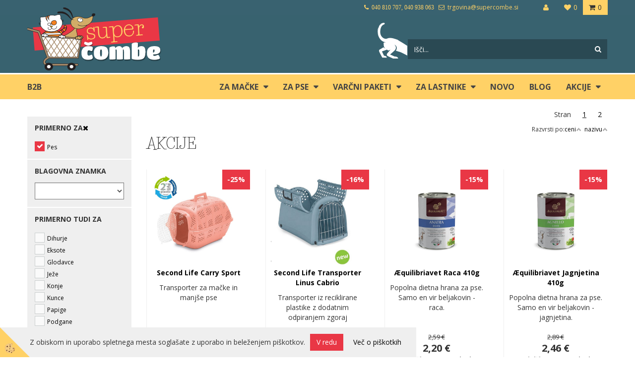

--- FILE ---
content_type: text/html
request_url: https://www.supercombe.si/akcije-za-pse
body_size: 19647
content:
<!DOCTYPE html><html lang="sl"><head><meta charset="utf-8"><title>Akcija za pse | Super Čombe</title>
<meta name="Description" content="Opis strani"/>
<meta name="Keywords" content="Ključne besede, ločene z vejico"/>
<link rel="alternate" href="https://www.supercombe.si/akcije-za-pse" hreflang="x-default" /><link rel="canonical" href="https://www.supercombe.si/akcije-za-pse" /><meta name="viewport" content="width=device-width, initial-scale=1.0"><link rel="stylesheet" href="/skins/general.css"><link rel="stylesheet" href="/skins/body.css"><link rel="icon" href="/favicon.ico" /><script defer type="text/javascript" src="/js/all.js?5.702" onload="Initialize();"></script><script defer type="text/javascript" src="/js/js_swiper.js?5.702"></script><script defer type="text/javascript" src="/js/sl/js_validation.js?5.702"></script><script defer type="text/javascript" src="/js/sl/js_custom.js?5.702"></script><script type="text/javascript">
(function(w,d,s,l,i){w[l]=w[l]||[];w[l].push({'gtm.start': 
new Date().getTime(),event:'gtm.js'});var f=d.getElementsByTagName(s)[0], 
j=d.createElement(s),dl=l!='dataLayer'?'&l='+l:'';j.async=true;j.src=
'//www.googletagmanager.com/gtm.js?id='+i+dl;f.parentNode.insertBefore(j,f);
})(window,document,'script','dataLayer','G-Z329NPE06W');
</script></head><body class="p-sl">
<noscript><iframe src="//www.googletagmanager.com/ns.html?id=G-Z329NPE06W" height="0" width="0" style="display:none;visibility:hidden"></iframe></noscript><div id="boostpage"></div><div class="modal fade" id="elModal" tabindex="-1" role="dialog" aria-labelledby="elModal" aria-hidden="true"><div class="modal-dialog" id="elModalDialog"><div class="modal-content"><div class="modal-header" id="elModalHeaderId">vsebina glave</div><div class="modal-body" id="elModalBodyId">vsebina body</div><div class="modal-footer" id="elModalFooterId"></div></div></div></div><script></script><script>!function(d,s,id){var js,fjs=d.getElementsByTagName(s)[0];if(!d.getElementById(id)){js=d.createElement(s);js.id=id;js.src="//platform.twitter.com/widgets.js";fjs.parentNode.insertBefore(js,fjs);}}(document,"script","twitter-wjs");</script><div class="global_containter posebna">
<section class="cart_container">
	<div class="container">
		<div class="row">
        	<div class="mobile_cart_container visible-xs"><div class="mobile_cart_menu"><a data-toggle="collapse" data-target=".navbar-collapse"><i class="fa fa-bars"></i></a></div></div>
            <div class="cart_top" id="cart_top"><div class="innerbox"><div class="carttop"> <div class="jeziki"><div class="lan_a_sl"><a href="/domov">sl</a></div><div class="lan_en"><a href="/en">en</a></div><div class="lan_hr"><a href="/">hr</a></div></div> <div class="kosaricaakcije"><div class="kosaricaakcije_prijavi"><a href="#" rel="nofollow" data-toggle="modal" data-target="#sheet" id="see"><i class="fa fa-user"></i><span>Prijavi se</span></a></div><div class="kosaricaakcije_registriraj"><a href="#" rel="nofollow" data-toggle="modal" data-target="#sheet2" id="see2"><i class="fa fa-unlock-alt"></i><span>Registriraj se</span></a></div><div class="kosaricaakcije_forgotpass"><a href="#" rel="nofollow" data-toggle="modal" data-target="#sheet3" id="see3"><i class="fa fa-question"></i><span>Ste pozabili geslo?</span></a></div></div> <div class="stanjekosarice"><div id="cart_info"><div class="stanjekosarice_carticon"><a href="#" rel="nofollow" data-toggle="modal" data-target="#popupCart"><img src="/images/site/cart.png" alt="Vaša košarica" /></a></div><div class="stanjekosarice_stanje" id="sitecart_vasakosara"><a href="#" rel="nofollow" data-toggle="modal" data-target="#popupCart"><i class="fa fa-shopping-cart"></i><span>0</span></a></div></div></div> <div class="wishlist"><a href="/default.asp?mid=sl&pid=modul_profile&view=3"><i class="fa fa-heart"></i><span>Moj seznam</span><span class="start sz_count">0</span></a></div> </div> <div class="modal fade" id="popupCart" tabindex="-1" role="dialog" aria-labelledby="popupCart" aria-hidden="true"><div class="modal-dialog">	<div class="modal-content">		<div class="modal-header"><button type="button" class="close" data-dismiss="modal" aria-hidden="true"><i class="fa fa-times"></i></button><div class="modal-title h4">Stanje košarice</div></div>		<div class="modal-body">0</div>		<div class="modal-footer">			<button type="button" class="btn btn-default" data-dismiss="modal">Zapri košarico</button>		</div>	</div></div></div> <div class="modal fade" id="sheet" tabindex="-1" role="dialog" aria-labelledby="sheet" aria-hidden="true">	<div class="modal-dialog">	 <div class="modal-content"> <form method="post" id="frmlogin" name="frmlogin" action="#">	  <div class="modal-header"><button type="button" class="close" data-dismiss="modal" aria-hidden="true"><i class="fa fa-times"></i></button><div  class="modal-title h4">Prijavite se v spletno trgovino</div></div> 	 <div class="modal-body">		  <div class="row loginmodal">			  <div class="carttop_inputs_medium"><div class="form-group"><input class="form-control" name="form_username" type="email" placeholder="Uporabniško ime" /></div></div>		 		<div class="carttop_inputs_medium"><div class="form-group"><input class="form-control" name="form_password" type="password" placeholder="Geslo" /></div></div>			</div>		 </div>    <div class="modal-footer">			<a href="#" rel="nofollow" data-toggle="modal" data-target="#sheet3" id="see3"><span>Ste pozabili geslo?</span></a>     <button type="button" class="btn btn-default" data-dismiss="modal">Zapri</button>     <button type="submit" class="btn btn-primary">Prijavi</button>    </div>	 </form>   </div>  </div> </div> <div class="modal fade" id="sheet2" tabindex="-1" role="dialog" aria-labelledby="sheet2" aria-hidden="true">	 <div class="modal-dialog">		<div class="modal-content">		 <div class="modal-header"><button type="button" class="close" data-dismiss="modal" aria-hidden="true"><i class="fa fa-times" ></i></button><div class="modal-title h4">Registracija</div>		<div class="modal-texttop"></div>		</div> 	 <div class="modal-body"><div id="skrijse"><ul class="nav nav-tabs">	<li class="active"><a href="#regfizicne" data-toggle="tab">Fizične osebe</a></li>	<li><a href="#regpravne" data-toggle="tab">Pravne osebe</a></li></ul></div><div class="tab-content"> <div class="tab-pane active" id="regfizicne">		<form method="post" name="frmregfiz" id="frmregfiz" action="#">			<input type="hidden" name="partner" value="1" />			<input type="hidden" name="baza" value="gen089" />			<div class="row"><div class="carttop_maintitle"><p>Registracija za fizične osebe</p></div></div>			<div class="row loginmodal">				<div class="carttop_inputs_medium"><div class="form-group"><input class="form-control" autocomplete="email" type="text" name="form_email" value="" placeholder="Email:" /></div></div>				<div class="carttop_inputs_medium"><div class="form-group"><input class="form-control" autocomplete="email" type="text"  name="form_email2" value="" maxlength="50" placeholder="Ponovi Email:" /></div></div>				<div class="carttop_inputs_medium"><div class="form-group"><input class="form-control" type="password" name="form_geslo"  maxlength="50" placeholder="Geslo:" /></div></div>				<div class="carttop_inputs_medium"><div class="form-group"><input class="form-control" type="password" name="form_geslo2" maxlength="50"  placeholder="Ponovi Geslo:" /></div></div>			</div>			<div class="row"><div class="carttop_maintitle"><p>Kontaktni podatki</p></div></div>			<div class="row loginmodal">				<div class="carttop_inputs_xlarge"><div class="form-group" id="SelectCboxDrzFiz"></div></div>				<div class="carttop_inputs_medium"><div class="form-group"><input class="form-control" autocomplete="given-name" type="text" name="kime" value="" maxlength="50" placeholder="Ime:" /></div></div>				<div class="carttop_inputs_medium"><div class="form-group"><input class="form-control" autocomplete="family-name" type="text" name="kpriimek" value="" maxlength="50" placeholder="Priimek:" /></div></div>				<div class="carttop_inputs_xlarge"><div class="form-group"><input class="form-control" autocomplete="street-address" type="text" name="knaslov" value="" maxlength="50" placeholder="Naslov:" /></div></div>				<div class="carttop_inputs_small"><div class="form-group"><input class="form-control" autocomplete="postal-code" onkeyup="FillPostName(this, $('#cboxRegFiz').val(),'kkrajfiz');" type="text"  name="kpostnast"  value="" placeholder="Poštna št." /></div></div>				<div class="carttop_inputs_large"><div class="form-group"><input class="form-control" autocomplete="address-level2" type="text" name="kkraj" id="kkrajfiz" value="" maxlength="50" placeholder="Poštna številka / pošta / država:" /></div></div>				<div class="carttop_inputs_medium"><div class="form-group"><input class="form-control" autocomplete="tel" type="text" name="ktelefon" value="" maxlength="50" placeholder="Telefon:"></div></div>				<div class="carttop_inputs_large"><div class="form-group"><input class="form-checkbox" type="checkbox" name="cboxGdprSpl"/>Strinjam se s&nbsp;<a onclick="ShowModalPopup('/ajax_splosnipogoji.asp?mid=sl','','elModal-lg OnTop');" title="terms">splošnimi pogoji poslovanja podjetja</a></div></div>				<div class="carttop_inputs_large"><div class="form-group"><input class="form-checkbox" type="checkbox" name="cboxGdprSeg"/>Strinjam se z uporabo podatkov za namen profiliranja/segmentiranja</div></div>			</div>   <div class="register_frmbtn"><div class="modal-textbottom"></div>	<button type="button" class="btn btn-default" data-dismiss="modal">Zapri</button> <button type="submit" class="btn btn-primary">Registriraj se</button></div>		</form> </div><div class="tab-pane" id="regpravne">		<form name="frmregpra" id="frmregpra" method="post" action="#" novalidate="novalidate" >			<input type="hidden" name="partner" value="2" />			<input type="hidden" name="baza" value="gen089" />			<input type="hidden" id="taxvalid" name="taxvalid" value="false" />    		<div class="row"><div class="carttop_maintitle"><p>Registracija za pravne osebe</p></div></div>			<div class="row loginmodal">    		<div class="carttop_inputs_medium"><div class="form-group"><input class="form-control" type="text" name="form_email" value="" maxlength="50" placeholder="Email:" /></div></div>    		<div class="carttop_inputs_medium"><div class="form-group"><input class="form-control" type="text" name="form_email2" value="" maxlength="50" placeholder="Ponovi Email:" /></div></div>    		<div class="carttop_inputs_medium"><div class="form-group"><input class="form-control" type="password"  name="form_geslo" value="" maxlength="50" placeholder="Geslo:" /></div></div>    		<div class="carttop_inputs_medium"><div class="form-group"><input class="form-control" type="password"  name="form_geslo2" value="" maxlength="50" placeholder="Ponovi Geslo:" /></div></div>		</div>    		<div class="row"><div class="carttop_maintitle"><p>Podatki podjetja</p></div></div>			<div class="row loginmodal"><div class="carttop_inputs_medium"><div class="form-group vatinput"><select id="vatnumberprefix" name="vatnumberprefix" class="vatpredpona"><option>HR</option><option selected="selected">SI</option></select><input class="form-control" type="text" name="form_davcna" id="vatnumber" value="" maxlength="20" placeholder="Davčna številka" /></div></div>				<div class="carttop_inputs_small"><div class="form-group"><button id="vatbuttoncheckerreg" type="button" onclick="CheckVatNumberReg('VALID','NOT VALID', 'False');" class="btn btn-default">Preveri</button></div></div>				<div class="carttop_inputs_small"><div class="form-group" id="tax_response"></div></div>    		<div class="carttop_inputs_large"><div class="form-group"><input class="form-control" type="text" name="form_podjetje" value="" maxlength="52" placeholder="Ime podjetja:" /></div></div>    		<div class="carttop_inputs_xlarge"><div class="form-group"><input class="form-control" type="text" name="form_naslov" value="" maxlength="100" placeholder="Naslov:" /></div></div>    		<div class="carttop_inputs_small"><div class="form-group"><input class="form-control" type="text" name="form_postnast"  value="" placeholder="Poštna št." /></div></div>			<div class="carttop_inputs_large"><div class="form-group"><input class="form-control" type="text" name="form_kraj" value="" maxlength="50" placeholder="Poštna številka / pošta / država:" /></div></div>		</div>    		<div class="row"><div class="carttop_maintitle"><p>Kontaktni podatki</p></div></div>			<div class="row loginmodal">				<div class="carttop_inputs_xlarge"><div class="form-group" id="SelectCboxDrzPra"></div></div>				<div class="carttop_inputs_medium"><div class="form-group"><input class="form-control" type="text" name="kime" value="" maxlength="50" placeholder="Ime:" /></div></div>				<div class="carttop_inputs_medium"><div class="form-group"><input class="form-control" type="text" name="kpriimek" value="" maxlength="50" placeholder="Priimek:" /></div></div>				<div class="carttop_inputs_xlarge"><div class="form-group"><input class="form-control" type="text" name="knaslov" value="" maxlength="50" placeholder="Naslov:" /></div></div>				<div class="carttop_inputs_small"><div class="form-group"><input class="form-control" type="text" onkeyup="FillPostName(this, $('#cboxRegPra').val(),'kkrajpra');" name="kpostnast" value="" placeholder="Poštna št." /></div></div>				<div class="carttop_inputs_large"><div class="form-group"><input class="form-control" type="text" name="kkraj" id="kkrajpra" value="" maxlength="50" placeholder="Poštna številka / pošta / država:" /></div></div>				<div class="carttop_inputs_medium"><div class="form-group"><input class="form-control" type="text" name="ktelefon" value="" maxlength="50" placeholder="Telefon:"></div></div>				<div class="carttop_inputs_large"><div class="form-group"><input class="form-checkbox" type="checkbox" name="cboxGdprSpl"/>Strinjam se s&nbsp;<a onclick="ShowModalPopup('/ajax_splosnipogoji.asp?mid=sl','','elModal-lg OnTop');" title="terms">splošnimi pogoji poslovanja podjetja</a></div></div>				<div class="carttop_inputs_large"><div class="form-group"><input class="form-checkbox" type="checkbox" name="cboxGdprSeg"/>Strinjam se z uporabo podatkov za namen profiliranja/segmentiranja</div></div>		</div>   <div class="register_frmbtn">	<button type="button" class="btn btn-default" data-dismiss="modal">Zapri</button> <button type="submit" class="btn btn-primary">Registriraj se</button></div>		</form></div></div></div></div></div></div><div class="modal fade" id="sheet3" tabindex="-1" role="dialog" aria-labelledby="sheet3" aria-hidden="true">		<form method="post" id="frmforgotpass" name="frmforgotpass">		<input type="hidden" name="tokenforgotpass" value="574138368"/>		<div class="modal-dialog">			<div class="modal-content">				<div class="modal-header"><button type="button" class="close" data-dismiss="modal" aria-hidden="true"><i class="fa fa-times"></i></button><div class="modal-title h4">Ste pozabili geslo?</div></div> 			<div class="modal-body">						<div class="row loginmodal"><div class="carttop_inputs_xlarge"><div class="form-group"><input class="form-control" name="form_forgotemail" id="form_forgotemail" type="email" placeholder="Email:"></div></div></div>						<div class="divSuccess" id="divSuccess"></div>				</div>      <div class="modal-footer">        <button type="button" class="btn btn-default" data-dismiss="modal">Zapri</button>        <button type="submit" class="btn btn-primary">Pošljite mi geslo</button>      </div>    </div>  </div>	</form></div><script type="text/javascript">document.addEventListener("DOMContentLoaded", function(event) { LoadDrzave('sl');$('#sheet2').on('show.bs.modal', function (e){$('#frmregfiz').bootstrapValidator({message: 'Polje je obvezno',feedbackIcons: {valid: 'fa fa-check', invalid: 'fa fa-times', validating: 'fa fa-refresh'},submitHandler: function(validator, form, submitButton) {RegisterUser(form, 'sl', validator);},fields: { form_email: {validators: {notEmpty: {message: 'Polje je obvezno'},emailAddress: {message: 'Prosimo vpišite pravi E-naslov'},stringLength: { min: 0, message: 'Uporabnik z emailom že obstaja'},}},form_email2: {validators: {notEmpty: {message: 'Polje je obvezno'},identical:{field:'form_email',message:'Email naslova se ne ujemata'},stringLength: { min: 0, message: 'Email naslova se ne ujemata'},}},form_geslo: {validators: {notEmpty: {message: 'Polje je obvezno'},stringLength: { min: 6,max: 30, message: 'Polje zahteva 6 znakov'},}},form_geslo2: {validators: {notEmpty: {message: 'Polje je obvezno'},identical:{field:'form_geslo',message:'Gesli se ne ujemata'},}},kime: {validators: {notEmpty: {message: 'Polje je obvezno'},stringLength: { min: 2, max:50, message: 'Polje zahteva 2 znakov'},}},kpriimek: {validators: {notEmpty: {message: 'Polje je obvezno'},stringLength: { min: 3, max:50, message: 'Polje zahteva 5 znakov'},}},ktelefon: {validators: {notEmpty: {message: 'Polje je obvezno'},stringLength: { min: 9, max:20, message: 'Polje zahteva 9 znakov'},}},knaslov: {validators: {notEmpty: {message: 'Polje je obvezno'},stringLength: { min: 3, max:50, message: 'Polje zahteva 5 znakov'},}},kpostnast: {validators: {notEmpty: {message: 'Polje je obvezno'},}},kkraj: {validators: {notEmpty: {message: 'Polje je obvezno'},stringLength: { min: 2, max:50, message: 'Polje zahteva 2 znakov'},}},cboxGdprSpl: {validators: {notEmpty: {message: 'Polje je obvezno'},}},}});});$('#sheet2').on('show.bs.modal', function (e){$('#frmregpra').bootstrapValidator({message: 'Polje je obvezno',feedbackIcons: {valid: 'fa fa-check', invalid: 'fa fa-times', validating: 'fa fa-refresh'},submitHandler: function(validator, form, submitButton) {RegisterUser(form, 'sl', validator);},fields: { form_email: {validators: {notEmpty: {message: 'Polje je obvezno'},emailAddress: {message: 'Prosimo vpišite pravi E-naslov'},stringLength: { min: 0, message: 'Uporabnik z emailom že obstaja'},}},form_email2: {validators: {identical:{field:'form_email', message:'Prosimo vpišite pravi E-naslov'},stringLength: { min: 0, message: 'Email naslova se ne ujemata'},}},form_geslo: {validators: {notEmpty: {message: 'Polje je obvezno'},stringLength: { min: 6,max: 30, message: 'Polje zahteva 6 znakov'},}},form_geslo2: {validators: {notEmpty: {message: 'Polje je obvezno'},identical:{field:'form_geslo',message:'Gesli se ne ujemata'},}},form_davcna: {validators: {notEmpty: {message: 'Polje je obvezno'},}},form_ddvDa: {validators: {notEmpty: {message: 'Polje je obvezno'},}},form_podjetje: {validators: {notEmpty: {message: 'Polje je obvezno'},stringLength: { min: 4, max:50, message: 'Polje zahteva 5 znakov'},}},form_naslov: {validators: {notEmpty: {message: 'Polje je obvezno'},stringLength: { min: 4, max:50, message: 'Polje zahteva 5 znakov'},}},form_postnast: {validators: {notEmpty: {message: 'Polje je obvezno'},}},form_kraj: {validators: {notEmpty: {message: 'Polje je obvezno'},stringLength: { min: 2, max:50, message: 'Polje zahteva 2 znakov'},}},kime: {validators: {notEmpty: {message: 'Polje je obvezno'},stringLength: { min: 2, max:50, message: 'Polje zahteva 2 znakov'},}},kpriimek: {validators: {notEmpty: {message: 'Polje je obvezno'},stringLength: { min: 2, max:50, message: 'Polje zahteva 2 znakov'},}},ktelefon: {validators: {notEmpty: {message: 'Polje je obvezno'},stringLength: { min: 9, max:20, message: 'Polje zahteva 9 znakov'},}},knaslov: {validators: {notEmpty: {message: 'Polje je obvezno'},stringLength: { min: 3, max:50, message: 'Polje zahteva 5 znakov'},}},kpostnast: {validators: {notEmpty: {message: 'Polje je obvezno'},}},kkraj: {validators: {notEmpty: {message: 'Polje je obvezno'},stringLength: { min: 2, max:50, message: 'Polje zahteva 2 znakov'},}},cboxGdprSpl: {validators: {notEmpty: {message: 'Polje je obvezno'},}},}});});$('#sheet3').on('show.bs.modal', function (e){$('#frmforgotpass').bootstrapValidator({message: 'Polje je obvezno',feedbackIcons: {valid: 'fa fa-unlock', invalid: 'fa fa-times', validating: 'fa fa-refresh'},submitHandler: function(validator, form, submitButton) {ForgetPassword(form, validator);},
fields: { form_forgotemail: {validators: {notEmpty: {message: 'Polje je obvezno'},emailAddress: {message: 'Prosimo vpišite pravi E-naslov'},stringLength: { min: 0, message: 'Uporabnik z email naslovom ne obstaja'},}},}});});$('#sheet').on('show.bs.modal', function (e){$('#frmlogin').bootstrapValidator({live: 'disabled',message: 'Polje je obvezno',feedbackIcons: {valid: 'fa fa-unlock', invalid: 'fa fa-times', validating: 'fa fa-refresh'},submitHandler: function(validator, form, submitButton) {LoginAuth(form, validator);},fields: { form_username: { validators: {notEmpty: {message: 'Polje je obvezno'},stringLength: {min: 4,message: 'Polje je obvezno'},}},form_password: {validators: {notEmpty: {message: 'Polje je obvezno'},stringLength: {min: 1,message: 'Geslo ni pravilno'},}}}});}); });</script> <script>document.addEventListener('DOMContentLoaded', function(event){
(function(d, s, id) {
var js, fjs = d.getElementsByTagName(s)[0];if (d.getElementById(id)) return;js = d.createElement(s); js.id = id;js.src = "//connect.facebook.net/en_US/sdk.js";fjs.parentNode.insertBefore(js, fjs);}(document, 'script', 'facebook-jssdk'));
});</script></div></div>
            <div class="profileopen"><a onclick="ToggleProfile();" id="showsearch"><i class="fa fa-user"></i></a></div>
            <div class="navitop"><div class="innerbox"><p><i class="fa fa-phone">&nbsp; 040 810 707, 040 938 063</i>&nbsp; &nbsp;<i class="fa fa-envelope-o">&nbsp;</i>&nbsp;trgovina@supercombe.si</p>
</div></div>
        </div>
	</div>
</section>
<header>
	<div class="container">
		<div class="row">
			<div class="logo"><div class="innerbox"><a href="/domov" ><img src="/images/site/sl/logo.png" alt="Trgovina Super Čombe" title="Trgovina Super Čombe" /></a></div></div>
			<div class="search" id="searchbox"><div class="searchbox"><form role="form" method="post" id="webshopsearchbox" action="/default.asp?mid=sl&amp;pID=webshopsearch"><div class="input-group"><input autocomplete="off" class="form-control" data-placement="bottom" data-trigger="manual" onfocus="FocusGet(this);" onfocusout="FocusLost(this);" data-toggle="popover" type="text" name="txtsearchtext" id="txtsearchtext" value=""  placeholder="Išči..."/><div class="popover" id="popoversearch"></div><span class="input-group-btn"><button id="src_button" class="btn btn-default" type="submit"><i class="fa fa-search"></i><span>IŠČI</span></button></span></div></form><script type="text/javascript">document.addEventListener('DOMContentLoaded', function(event){var timer;var timeout = 600;$('#txtsearchtext').keyup(function(){clearTimeout(timer);if ($('#txtsearchtext').val) {var oTxt = $('#txtsearchtext').val();if (oTxt.length>2){timer = setTimeout(function(){var v = '<div class="arrow"></div><div class="popover-content"><div id="vsebinapopover">' + $.ajax({type:'POST', url:'/ajax_search.asp?mid=sl', async: false, data: {searchstr:oTxt, jezik:'sl'}}).responseText + '</div></div>';$('#popoversearch').html(v);$('#popoversearch').addClass('sactive fade bottom in');}, timeout);}}});});function FocusGet(oTextBox){if(oTextBox.value.length>2){$('#popoversearch').addClass('sactive fade bottom in');}}function FocusLost(oTextBox){if ($('#vsebinapopover:hover').length == 0){$('#popoversearch').removeClass('sactive fade bottom in');}}</script></div></div>
		</div>
	</div>
</header>
<nav><div class="container"><div class="row"><div class="navbar-collapse collapse"><ul class="nav navbar-nav"><li id="xxb2b" class=""><a  href="/b2b">B2B</a></li><li id="xxmaka" class="dropdown"><a class="dropdown-toggle" data-target="#ddmenumaka"  href="https://www.supercombe.si/macke">ZA MAČKE</a><ul><li class="dropdown-menu ddmenu_content" id="ddmenumaka"><div class="ddcontent_vsebina"><div class="innerbox" id="ddmenumakainnerbox"></div></div></li></ul></li><li id="xxpes" class="dropdown"><a class="dropdown-toggle" data-target="#ddmenupes"  href="https://www.supercombe.si/psi">ZA PSE</a><ul><li class="dropdown-menu ddmenu_content" id="ddmenupes"><div class="ddcontent_vsebina"><div class="innerbox" id="ddmenupesinnerbox"></div></div></li></ul></li><li id="xxpaketi" class="dropdown"><a class="dropdown-toggle" data-target="#ddmenupaketi"  href="https://www.supercombe.si/paketi">Varčni paketi</a><ul><li class="dropdown-menu ddmenu_content" id="ddmenupaketi"><div class="ddcontent_vsebina"><div class="innerbox" id="ddmenupaketiinnerbox"></div></div></li></ul></li><li id="xxzalastnike" class="dropdown"><a class="dropdown-toggle" data-target="#ddmenuzalastnike"  href="https://www.supercombe.si/za-lastnike-zivali">ZA LASTNIKE</a><ul><li class="dropdown-menu ddmenu_content" id="ddmenuzalastnike"><div class="ddcontent_vsebina"><div class="innerbox" id="ddmenuzalastnikeinnerbox"></div></div></li></ul></li><li id="xxnovo" class=""><a  href="/novo">Novo</a></li><li id="xxblog" class=""><a  href="/blog">blog</a></li><li id="xxakcije1" class="dropdown"><a class="dropdown-toggle" data-target="#ddmenuakcije1"  href="https://www.supercombe.si/izdelki-v-akciji">Akcije</a><ul><li class="dropdown-menu ddmenu_content" id="ddmenuakcije1"><div class="ddcontent_vsebina"><div class="innerbox" id="ddmenuakcije1innerbox"></div></div></li></ul></li><script type="text/javascript">document.addEventListener("DOMContentLoaded", function(event) { $('#xxmaka').hover(function() {DropContentHover('maka', 1,'maka;;;pes;;;paketi;;;zalastnike;;;akcije1;;;','sl' );$(this).find('#ddmenumaka').stop(true, true).delay(200).fadeIn(250);}, function() {$(this).find('#ddmenumaka').stop(true, true).delay(200).fadeOut(250);});$('#xxpes').hover(function() {DropContentHover('pes', 1,'maka;;;pes;;;paketi;;;zalastnike;;;akcije1;;;','sl' );$(this).find('#ddmenupes').stop(true, true).delay(200).fadeIn(250);}, function() {$(this).find('#ddmenupes').stop(true, true).delay(200).fadeOut(250);});$('#xxpaketi').hover(function() {DropContentHover('paketi', 1,'maka;;;pes;;;paketi;;;zalastnike;;;akcije1;;;','sl' );$(this).find('#ddmenupaketi').stop(true, true).delay(200).fadeIn(250);}, function() {$(this).find('#ddmenupaketi').stop(true, true).delay(200).fadeOut(250);});$('#xxzalastnike').hover(function() {DropContentHover('zalastnike', 1,'maka;;;pes;;;paketi;;;zalastnike;;;akcije1;;;','sl' );$(this).find('#ddmenuzalastnike').stop(true, true).delay(200).fadeIn(250);}, function() {$(this).find('#ddmenuzalastnike').stop(true, true).delay(200).fadeOut(250);});$('#xxakcije1').hover(function() {DropContentHover('akcije1', 1,'maka;;;pes;;;paketi;;;zalastnike;;;akcije1;;;','sl' );$(this).find('#ddmenuakcije1').stop(true, true).delay(200).fadeIn(250);}, function() {$(this).find('#ddmenuakcije1').stop(true, true).delay(200).fadeOut(250);});});</script></ul></div></div></div></nav>
<section class="mainbanner_inner"><div class="container"></div></section>
<div class="mobile_cart_menushop visible-xs"><a onclick="ToggleMenu();" id="showLeft"><i class="fa fa-angle-right"></i> Podrobno</a></div>
	<section class="maincontent">
    <div class="container">
    	<div class="row">
            <div class="mainfull w1">
                    <div class="innerbox">
                        <div class="row">
                            <div class="mainleft art1 news1" id="LeftMenu">
                                <div class="closeleftmenu"><div class="row"><a onclick="ToggleMenu();"><i class="fa fa-close"></i></a></div></div>
                                <div class="seknavi"><div class="seknavibox"></div></div>
                                <div><div id="filtersajax"><script>document.addEventListener("DOMContentLoaded", function(event) {AjaxFiltri(0,'mid=sl&pid=akcijezapse&wid=0&f34=69&f36=0&'); });</script></div></div>
                                <div class="leftbox2"></div>
                                <div class="leftbox3"></div>
                            </div>	
                            <div class="mainright"><div class="innerbox" id="mainajax"><div class="seznam_artiklov"><div class="row_pagination"><ul class="pagination"><li class="disabled">Stran</li><li class="active"><a href="/default.asp?mid=sl&pid=akcijezapse&wid=0&pageno=1&orderby=ak.Vred&ordertype=ASC">1</a></li><li><a href="/default.asp?mid=sl&pid=akcijezapse&wid=0&pageno=2&orderby=ak.Vred&ordertype=ASC">2</a></li></ul></div><div class="uredi_po">Razvrsti po:<a href="/default.asp?mid=sl&pid=akcijezapse&wid=0&orderby=cenaakcija&ordertype=asc">ceni<img src='/images/site/uredi_gor.png' alt="ceni" /></a>&nbsp;&nbsp;<a href="/default.asp?mid=sl&pid=akcijezapse&wid=0&orderby=artikel&ordertype=asc">nazivu<img src='/images/site/uredi_gor.png' alt="nazivu" /></a></div><div class="seznam_title">AKCIJE</div><div id="innermain"><div class="row seznam_row"><div class="seznam_flex"><div class="artikel_box seznam_box "><div class="innerbox"><div class="seznam_popust_icon">-25%</div><div class="seznam_proizvajalec"><a class="fil0" href="/second-life-carry-sport"></a></div><div class="seznam_slika"><a class="art129820" href="/second-life-carry-sport"><img width="10" height="10" src="/images/site/img_loading.gif" alt="Second Life Carry Sport" /></a></div><div class="seznam_podatki"><div class="seznam_naziv"><a href="/second-life-carry-sport">Second Life Carry Sport</a></div><div class="seznam_kratkiopis">Transporter za mačke in manjše pse</div><div class="adig94079"></div><div class="seznam_cena"><div class="seznam_staracena"><div class="seznam_cenatxt">Stara cena z DDV: </div><div class="seznam_cenavalue">15,90&nbsp;€</div></div><div class="seznam_cenaakcija"><div class="seznam_cenatxt">Akcijska cena z DDV: </div><div class="seznam_cenavalue">11,93&nbsp;€</div></div><div class="seznam_cena30dni"><div class="seznam_cenatxt">Najnižja cena v 30 dneh</div><div class="seznam_cenavalue">15,90&nbsp;€</div></div></div><div class="cd129820"></div></div><div class="seznam_btnvec"><a href="/second-life-carry-sport">Več</a></div></div></div><div class="artikel_box seznam_box "><div class="innerbox"><div class="seznam_popust_icon">-16%</div><div class="seznam_proizvajalec"><a class="fil0" href="/second-life-transporter-linus-cabrio"></a></div><div class="seznam_slika"><a class="art130243" href="/second-life-transporter-linus-cabrio"><img width="10" height="10" src="/images/site/img_loading.gif" alt="Second Life Transporter Linus Cabrio" /></a></div><div class="seznam_podatki"><div class="seznam_naziv"><a href="/second-life-transporter-linus-cabrio">Second Life Transporter Linus Cabrio</a></div><div class="seznam_kratkiopis">Transporter iz reciklirane plastike z dodatnim odpiranjem zgoraj</div><div class="adig94387"></div><div class="seznam_cena"><div class="seznam_staracena"><div class="seznam_cenatxt">Stara cena z DDV: </div><div class="seznam_cenavalue">23,90&nbsp;€</div></div><div class="seznam_cenaakcija"><div class="seznam_cenatxt">Akcijska cena z DDV: </div><div class="seznam_cenavalue">19,99&nbsp;€</div></div><div class="seznam_cena30dni"><div class="seznam_cenatxt">Najnižja cena v 30 dneh</div><div class="seznam_cenavalue">23,90&nbsp;€</div></div></div><div class="cd130243"></div></div><div class="seznam_btnvec"><a href="/second-life-transporter-linus-cabrio">Več</a></div><div class="seznam_btn2cart"><a onclick="Add2MyCartO(94387,130243,'sl',574138368);"><span>DODAJ V KOŠARICO</span></a></div></div></div><div class="artikel_box seznam_box "><div class="innerbox"><div class="seznam_popust_icon">-15%</div><div class="seznam_slika"><a class="art128035" href="/equilibriavet-psi-raca-410g"><img width="10" height="10" src="/images/site/img_loading.gif" alt="Æquilibriavet Raca 410g" /></a></div><div class="seznam_podatki"><div class="seznam_naziv"><a href="/equilibriavet-psi-raca-410g">Æquilibriavet Raca 410g</a></div><div class="seznam_kratkiopis">Popolna dietna hrana za pse. Samo en vir beljakovin - raca.</div><div class="adig93195"></div><div class="seznam_cena"><div class="seznam_staracena"><div class="seznam_cenatxt">Stara cena z DDV: </div><div class="seznam_cenavalue">2,59&nbsp;€</div></div><div class="seznam_cenaakcija"><div class="seznam_cenatxt">Akcijska cena z DDV: </div><div class="seznam_cenavalue">2,20&nbsp;€</div></div><div class="seznam_cena30dni"><div class="seznam_cenatxt">Najnižja cena v 30 dneh</div><div class="seznam_cenavalue">2,59&nbsp;€</div></div></div><div class="cd128035"></div></div><div class="seznam_btnvec"><a href="/equilibriavet-psi-raca-410g">Več</a></div><div class="seznam_btn2cart"><a onclick="Add2MyCartO(93195,128035,'sl',574138368);"><span>DODAJ V KOŠARICO</span></a></div></div></div><div class="artikel_box seznam_box "><div class="innerbox"><div class="seznam_popust_icon">-15%</div><div class="seznam_slika"><a class="art128033" href="/equilibriavet-psi-jagnjetina-410g"><img width="10" height="10" src="/images/site/img_loading.gif" alt="Æquilibriavet Jagnjetina 410g" /></a></div><div class="seznam_podatki"><div class="seznam_naziv"><a href="/equilibriavet-psi-jagnjetina-410g">Æquilibriavet Jagnjetina 410g</a></div><div class="seznam_kratkiopis">Popolna dietna hrana za pse. Samo en vir beljakovin - jagnjetina.</div><div class="adig93193"></div><div class="seznam_cena"><div class="seznam_staracena"><div class="seznam_cenatxt">Stara cena z DDV: </div><div class="seznam_cenavalue">2,89&nbsp;€</div></div><div class="seznam_cenaakcija"><div class="seznam_cenatxt">Akcijska cena z DDV: </div><div class="seznam_cenavalue">2,46&nbsp;€</div></div><div class="seznam_cena30dni"><div class="seznam_cenatxt">Najnižja cena v 30 dneh</div><div class="seznam_cenavalue">2,89&nbsp;€</div></div></div><div class="cd128033"></div></div><div class="seznam_btnvec"><a href="/equilibriavet-psi-jagnjetina-410g">Več</a></div><div class="seznam_btn2cart"><a onclick="Add2MyCartO(93193,128033,'sl',574138368);"><span>DODAJ V KOŠARICO</span></a></div></div></div><div class="artikel_box seznam_box "><div class="innerbox"><div class="seznam_popust_icon">-12%</div><div class="seznam_slika"><a class="art128370" href="/kong-squekair-hbirthday-zoga"><img width="10" height="10" src="/images/site/img_loading.gif" alt="KONG SquekAir HBirthday žoga 3/1" /></a></div><div class="seznam_podatki"><div class="seznam_naziv"><a href="/kong-squekair-hbirthday-zoga">KONG SquekAir HBirthday žoga 3/1</a></div><div class="seznam_kratkiopis">Pisane žogice za pasjo zabavo. </div><div class="adig91791"></div><div class="seznam_cena"><div class="seznam_staracena"><div class="seznam_cenatxt">Stara cena z DDV: </div><div class="seznam_cenavalue">7,80&nbsp;€</div></div><div class="seznam_cenaakcija"><div class="seznam_cenatxt">Akcijska cena z DDV: </div><div class="seznam_cenavalue">6,86&nbsp;€</div></div><div class="seznam_cena30dni"><div class="seznam_cenatxt">Najnižja cena v 30 dneh</div><div class="seznam_cenavalue">7,80&nbsp;€</div></div></div><div class="cd128370"></div></div><div class="seznam_btnvec"><a href="/kong-squekair-hbirthday-zoga">Več</a></div><div class="seznam_btn2cart"><a onclick="Add2MyCartO(91791,128370,'sl',574138368);"><span>DODAJ V KOŠARICO</span></a></div></div></div><div class="artikel_box seznam_box "><div class="innerbox"><div class="seznam_popust_icon">-12%</div><div class="seznam_proizvajalec"><a class="fil0" href="/kong-wobbler?opcijaID=129881"></a></div><div class="seznam_slika"><a class="art129881" href="/kong-wobbler?opcijaID=129881"><img width="10" height="10" src="/images/site/img_loading.gif" alt="KONG Wobbler" /></a></div><div class="seznam_podatki"><div class="seznam_naziv"><a href="/kong-wobbler?opcijaID=129881">KONG Wobbler</a></div><div class="seznam_barvavelikost"><div class="seznam_barva">S</div></div><div class="seznam_kratkiopis">KONG podajalnik priboljškov</div><div class="adig94126"></div><div class="seznam_cena"><div class="seznam_staracena"><div class="seznam_cenatxt">Stara cena z DDV: </div><div class="seznam_cenavalue">23,60&nbsp;€</div></div><div class="seznam_cenaakcija"><div class="seznam_cenatxt">Akcijska cena z DDV: </div><div class="seznam_cenavalue">20,77&nbsp;€</div></div><div class="seznam_cena30dni"><div class="seznam_cenatxt">Najnižja cena v 30 dneh</div><div class="seznam_cenavalue">23,60&nbsp;€</div></div></div><div class="cd129881"></div></div><div class="seznam_btnvec"><a href="/kong-wobbler?opcijaID=129881">Več</a></div></div></div><div class="artikel_box seznam_box "><div class="innerbox"><div class="seznam_popust_icon">-15%</div><div class="seznam_slika"><a class="art128954" href="/imac-transporter-carry-sport-metal"><img width="10" height="10" src="/images/site/img_loading.gif" alt="IMAC Transporter Carry Sport Metal" /></a></div><div class="seznam_podatki"><div class="seznam_naziv"><a href="/imac-transporter-carry-sport-metal">IMAC Transporter Carry Sport Metal</a></div><div class="seznam_kratkiopis"><p>Transporter za mačke in manjše pse.</p></div><div class="adig93293"></div><div class="seznam_cena"><div class="seznam_staracena"><div class="seznam_cenatxt">Stara cena z DDV: </div><div class="seznam_cenavalue">19,90&nbsp;€</div></div><div class="seznam_cenaakcija"><div class="seznam_cenatxt">Akcijska cena z DDV: </div><div class="seznam_cenavalue">16,92&nbsp;€</div></div><div class="seznam_cena30dni"><div class="seznam_cenatxt">Najnižja cena v 30 dneh</div><div class="seznam_cenavalue">19,90&nbsp;€</div></div></div><div class="cd128954"></div></div><div class="seznam_btnvec"><a href="/imac-transporter-carry-sport-metal">Več</a></div></div></div><div class="artikel_box seznam_box "><div class="innerbox"><div class="seznam_popust_icon">-20%</div><div class="seznam_slika"><a class="art128966" href="/imac-transporter-linus"><img width="10" height="10" src="/images/site/img_loading.gif" alt="IMAC Transporter Linus" /></a></div><div class="seznam_podatki"><div class="seznam_naziv"><a href="/imac-transporter-linus">IMAC Transporter Linus</a></div><div class="seznam_kratkiopis"><p>Transporter za mačke in manjše pse.</p></div><div class="adig93289"></div><div class="seznam_cena"><div class="seznam_staracena"><div class="seznam_cenatxt">Stara cena z DDV: </div><div class="seznam_cenavalue">19,90&nbsp;€</div></div><div class="seznam_cenaakcija"><div class="seznam_cenatxt">Akcijska cena z DDV: </div><div class="seznam_cenavalue">15,92&nbsp;€</div></div><div class="seznam_cena30dni"><div class="seznam_cenatxt">Najnižja cena v 30 dneh</div><div class="seznam_cenavalue">19,90&nbsp;€</div></div></div><div class="cd128966"></div></div><div class="seznam_btnvec"><a href="/imac-transporter-linus">Več</a></div></div></div><div class="artikel_box seznam_box "><div class="innerbox"><div class="seznam_popust_icon">-30%</div><div class="seznam_slika"><a class="art129818" href="/second-life-transporter-linus?opcijaID=129818"><img width="10" height="10" src="/images/site/img_loading.gif" alt="Second Life Transporter Linus" /></a></div><div class="seznam_podatki"><div class="seznam_naziv"><a href="/second-life-transporter-linus?opcijaID=129818">Second Life Transporter Linus</a></div><div class="seznam_barvavelikost"><div class="seznam_barva">Coral</div></div><div class="seznam_kratkiopis"><p>Transporter iz reciklirane plastike; za mačke in manjše pse.</p></div><div class="adig93256"></div><div class="seznam_cena"><div class="seznam_staracena"><div class="seznam_cenatxt">Stara cena z DDV: </div><div class="seznam_cenavalue">19,90&nbsp;€</div></div><div class="seznam_cenaakcija"><div class="seznam_cenatxt">Akcijska cena z DDV: </div><div class="seznam_cenavalue">13,93&nbsp;€</div></div><div class="seznam_cena30dni"><div class="seznam_cenatxt">Najnižja cena v 30 dneh</div><div class="seznam_cenavalue">19,90&nbsp;€</div></div></div><div class="cd129818"></div></div><div class="seznam_btnvec"><a href="/second-life-transporter-linus?opcijaID=129818">Več</a></div></div></div><div class="artikel_box seznam_box "><div class="innerbox"><div class="seznam_popust_icon">-30%</div><div class="seznam_proizvajalec"><a class="fil0" href="/battersea-postelja-playful-dogs-lux?opcijaID=130136"></a></div><div class="seznam_slika"><a class="art130136" href="/battersea-postelja-playful-dogs-lux?opcijaID=130136"><img width="10" height="10" src="/images/site/img_loading.gif" alt="Battersea postelja Playful Dogs Lux" /></a></div><div class="seznam_podatki"><div class="seznam_naziv"><a href="/battersea-postelja-playful-dogs-lux?opcijaID=130136">Battersea postelja Playful Dogs Lux</a></div><div class="seznam_barvavelikost"><div class="seznam_velikost"> 61 cm</div></div><div class="seznam_kratkiopis">Udobno ležišče za pse v različnih velikostih</div><div class="adig94312"></div><div class="seznam_cena"><div class="seznam_staracena"><div class="seznam_cenatxt">Stara cena z DDV: </div><div class="seznam_cenavalue">52,90&nbsp;€</div></div><div class="seznam_cenaakcija"><div class="seznam_cenatxt">Akcijska cena z DDV: </div><div class="seznam_cenavalue">37,03&nbsp;€</div></div><div class="seznam_cena30dni"><div class="seznam_cenatxt">Najnižja cena v 30 dneh</div><div class="seznam_cenavalue">52,90&nbsp;€</div></div></div><div class="cd130136"></div></div><div class="seznam_btnvec"><a href="/battersea-postelja-playful-dogs-lux?opcijaID=130136">Več</a></div></div></div><div class="artikel_box seznam_box "><div class="innerbox"><div class="seznam_popust_icon">-20%</div><div class="seznam_slika"><a class="art128955" href="/let-s-relax-kosara-za-macke-"><img width="10" height="10" src="/images/site/img_loading.gif" alt="Let's Relax košara za mačke " /></a></div><div class="seznam_podatki"><div class="seznam_naziv"><a href="/let-s-relax-kosara-za-macke-">Let's Relax košara za mačke </a></div><div class="seznam_kratkiopis">Košara iz klobučevine za sproščanje in spanje.</div><div class="adig93266"></div><div class="seznam_cena"><div class="seznam_staracena"><div class="seznam_cenatxt">Stara cena z DDV: </div><div class="seznam_cenavalue">34,81&nbsp;€</div></div><div class="seznam_cenaakcija"><div class="seznam_cenatxt">Akcijska cena z DDV: </div><div class="seznam_cenavalue">27,85&nbsp;€</div></div><div class="seznam_cena30dni"><div class="seznam_cenatxt">Najnižja cena v 30 dneh</div><div class="seznam_cenavalue">34,81&nbsp;€</div></div></div><div class="cd128955"></div></div><div class="seznam_btnvec"><a href="/let-s-relax-kosara-za-macke-">Več</a></div></div></div><div class="artikel_box seznam_box "><div class="innerbox"><div class="seznam_popust_icon">-30%</div><div class="seznam_proizvajalec"><a class="fil0" href="/bettersea-blazina-daydreamer-deep"></a></div><div class="seznam_slika"><a class="art129958" href="/bettersea-blazina-daydreamer-deep"><img width="10" height="10" src="/images/site/img_loading.gif" alt="Battersea blazina Daydreamer Deep" /></a></div><div class="seznam_podatki"><div class="seznam_naziv"><a href="/bettersea-blazina-daydreamer-deep">Battersea blazina Daydreamer Deep</a></div><div class="seznam_kratkiopis">Zabavno ležišče za pse </div><div class="adig94197"></div><div class="seznam_cena"><div class="seznam_staracena"><div class="seznam_cenatxt">Stara cena z DDV: </div><div class="seznam_cenavalue">52,90&nbsp;€</div></div><div class="seznam_cenaakcija"><div class="seznam_cenatxt">Akcijska cena z DDV: </div><div class="seznam_cenavalue">37,03&nbsp;€</div></div><div class="seznam_cena30dni"><div class="seznam_cenatxt">Najnižja cena v 30 dneh</div><div class="seznam_cenavalue">52,90&nbsp;€</div></div></div><div class="cd129958"></div></div><div class="seznam_btnvec"><a href="/bettersea-blazina-daydreamer-deep">Več</a></div><div class="seznam_btn2cart"><a onclick="Add2MyCartO(94197,129958,'sl',574138368);"><span>DODAJ V KOŠARICO</span></a></div></div></div><div class="artikel_box seznam_box "><div class="innerbox"><div class="seznam_popust_icon">-25%</div><div class="seznam_proizvajalec"><a class="fil0" href="/imac-hladilna-blazina?opcijaID=129033"></a></div><div class="seznam_slika"><a class="art129033" href="/imac-hladilna-blazina?opcijaID=129033"><img width="10" height="10" src="/images/site/img_loading.gif" alt="Imac hladilna blazina" /></a></div><div class="seznam_podatki"><div class="seznam_naziv"><a href="/imac-hladilna-blazina?opcijaID=129033">Imac hladilna blazina</a></div><div class="seznam_barvavelikost"><div class="seznam_barva">M</div></div><div class="seznam_kratkiopis">Blazina, ki vaši živali zagotavlja udobje tudi v hudih vročinah.</div><div class="adig93475"></div><div class="seznam_cena"><div class="seznam_staracena"><div class="seznam_cenatxt">Stara cena z DDV: </div><div class="seznam_cenavalue">39,90&nbsp;€</div></div><div class="seznam_cenaakcija"><div class="seznam_cenatxt">Akcijska cena z DDV: </div><div class="seznam_cenavalue">29,93&nbsp;€</div></div><div class="seznam_cena30dni"><div class="seznam_cenatxt">Najnižja cena v 30 dneh</div><div class="seznam_cenavalue">39,90&nbsp;€</div></div></div><div class="cd129033"></div></div><div class="seznam_btnvec"><a href="/imac-hladilna-blazina?opcijaID=129033">Več</a></div></div></div><div class="artikel_box seznam_box "><div class="innerbox"><div class="seznam_popust_icon">-20%</div><div class="seznam_proizvajalec"><a class="fil0" href="/imac-keramicna-posoda?opcijaID=129028"></a></div><div class="seznam_slika"><a class="art129028" href="/imac-keramicna-posoda?opcijaID=129028"><img width="10" height="10" src="/images/site/img_loading.gif" alt="IMAC keramična posoda" /></a></div><div class="seznam_podatki"><div class="seznam_naziv"><a href="/imac-keramicna-posoda?opcijaID=129028">IMAC keramična posoda</a></div><div class="seznam_barvavelikost"><div class="seznam_barva">S</div></div><div class="seznam_kratkiopis">Lepa in praktična posoda za hrano ali vodo.</div><div class="adig93472"></div><div class="seznam_cena"><div class="seznam_staracena"><div class="seznam_cenatxt">Stara cena z DDV: </div><div class="seznam_cenavalue">4,50&nbsp;€</div></div><div class="seznam_cenaakcija"><div class="seznam_cenatxt">Akcijska cena z DDV: </div><div class="seznam_cenavalue">3,60&nbsp;€</div></div><div class="seznam_cena30dni"><div class="seznam_cenatxt">Najnižja cena v 30 dneh</div><div class="seznam_cenavalue">4,50&nbsp;€</div></div></div><div class="cd129028"></div></div><div class="seznam_btnvec"><a href="/imac-keramicna-posoda?opcijaID=129028">Več</a></div></div></div><div class="artikel_box seznam_box "><div class="innerbox"><div class="seznam_popust_icon">-20%</div><div class="seznam_proizvajalec"><a class="fil0" href="/imac-posoda-dea-2"></a></div><div class="seznam_slika"><a class="art129051" href="/imac-posoda-dea-2"><img width="10" height="10" src="/images/site/img_loading.gif" alt="Imac posoda Dea 2" /></a></div><div class="seznam_podatki"><div class="seznam_naziv"><a href="/imac-posoda-dea-2">Imac posoda Dea 2</a></div><div class="seznam_kratkiopis">Skleda za hrano ali vodo.</div><div class="adig93492"></div><div class="seznam_cena"><div class="seznam_staracena"><div class="seznam_cenatxt">Stara cena z DDV: </div><div class="seznam_cenavalue">1,59&nbsp;€</div></div><div class="seznam_cenaakcija"><div class="seznam_cenatxt">Akcijska cena z DDV: </div><div class="seznam_cenavalue">1,27&nbsp;€</div></div><div class="seznam_cena30dni"><div class="seznam_cenatxt">Najnižja cena v 30 dneh</div><div class="seznam_cenavalue">1,59&nbsp;€</div></div></div><div class="cd129051"></div></div><div class="seznam_btnvec"><a href="/imac-posoda-dea-2">Več</a></div><div class="seznam_btn2cart"><a onclick="Add2MyCartO(93492,129051,'sl',574138368);"><span>DODAJ V KOŠARICO</span></a></div></div></div><div class="artikel_box seznam_box "><div class="innerbox"><div class="seznam_popust_icon">-50%</div><div class="seznam_slika"><a class="art127214" href="/equilibriavet-low-grain-mini-svinjina?opcijaID=127214"><img width="10" height="10" src="/images/site/img_loading.gif" alt="Æquilibriavet Low Grain mini Svinjina" /></a></div><div class="seznam_podatki"><div class="seznam_naziv"><a href="/equilibriavet-low-grain-mini-svinjina?opcijaID=127214">Æquilibriavet Low Grain mini Svinjina</a></div><div class="seznam_barvavelikost"><div class="seznam_velikost"> 1,5 kg</div></div><div class="seznam_kratkiopis">1,5 kg rok trajanja 30.09.2025 Popolna dietna hrana za pse majhnih pasem. Samo en vir beljakovin - svinjina.</p></div><div class="adig93191"></div><div class="seznam_cena"><div class="seznam_staracena"><div class="seznam_cenatxt">Stara cena z DDV: </div><div class="seznam_cenavalue">11,90&nbsp;€</div></div><div class="seznam_cenaakcija"><div class="seznam_cenatxt">Akcijska cena z DDV: </div><div class="seznam_cenavalue">5,95&nbsp;€</div></div><div class="seznam_cena30dni"><div class="seznam_cenatxt">Najnižja cena v 30 dneh</div><div class="seznam_cenavalue">11,90&nbsp;€</div></div></div><div class="cd127214"></div></div><div class="seznam_btnvec"><a href="/equilibriavet-low-grain-mini-svinjina?opcijaID=127214">Več</a></div></div></div><div class="artikel_box seznam_box "><div class="innerbox"><div class="seznam_popust_icon">-50%</div><div class="seznam_slika"><a class="art128499" href="/maxi/guard-oral-cleansing-gel"><img width="10" height="10" src="/images/site/img_loading.gif" alt="MAXI/GUARD Oral Cleansing Gel" /></a></div><div class="seznam_podatki"><div class="seznam_naziv"><a href="/maxi/guard-oral-cleansing-gel">MAXI/GUARD Oral Cleansing Gel</a></div><div class="seznam_kratkiopis">Gel za čiščenje ustne votline, primeren za pse in mačke.  </p></div><div class="adig91042"></div><div class="seznam_cena"><div class="seznam_staracena"><div class="seznam_cenatxt">Stara cena z DDV: </div><div class="seznam_cenavalue">21,90&nbsp;€</div></div><div class="seznam_cenaakcija"><div class="seznam_cenatxt">Akcijska cena z DDV: </div><div class="seznam_cenavalue">10,95&nbsp;€</div></div><div class="seznam_cena30dni"><div class="seznam_cenatxt">Najnižja cena v 30 dneh</div><div class="seznam_cenavalue">21,90&nbsp;€</div></div></div><div class="cd128499"></div></div><div class="seznam_btnvec"><a href="/maxi/guard-oral-cleansing-gel">Več</a></div><div class="seznam_btn2cart"><a onclick="Add2MyCartO(91042,128499,'sl',574138368);"><span>DODAJ V KOŠARICO</span></a></div></div></div><div class="artikel_box seznam_box "><div class="innerbox"><div class="seznam_popust_icon">-50%</div><div class="seznam_slika"><a class="art129229" href="/maxiguard-oral-cleansing-wipes"><img width="10" height="10" src="/images/site/img_loading.gif" alt="MAXIGUARD Oral Cleansing Wipes" /></a></div><div class="seznam_podatki"><div class="seznam_naziv"><a href="/maxiguard-oral-cleansing-wipes">MAXIGUARD Oral Cleansing Wipes</a></div><div class="seznam_kratkiopis"><p>Robčki za dnevno higieno ustne votline mačk in psov.</p></div><div class="adig91024"></div><div class="seznam_cena"><div class="seznam_staracena"><div class="seznam_cenatxt">Stara cena z DDV: </div><div class="seznam_cenavalue">21,90&nbsp;€</div></div><div class="seznam_cenaakcija"><div class="seznam_cenatxt">Akcijska cena z DDV: </div><div class="seznam_cenavalue">10,95&nbsp;€</div></div><div class="seznam_cena30dni"><div class="seznam_cenatxt">Najnižja cena v 30 dneh</div><div class="seznam_cenavalue">21,90&nbsp;€</div></div></div><div class="cd129229"></div></div><div class="seznam_btnvec"><a href="/maxiguard-oral-cleansing-wipes">Več</a></div><div class="seznam_btn2cart"><a onclick="Add2MyCartO(91024,129229,'sl',574138368);"><span>DODAJ V KOŠARICO</span></a></div></div></div><div class="artikel_box seznam_box "><div class="innerbox"><div class="seznam_popust_icon">-25%</div><div class="seznam_proizvajalec"><a class="fil0" href="/petpharmacy-dermcare-robcki-20/1"></a></div><div class="seznam_slika"><a class="art130358" href="/petpharmacy-dermcare-robcki-20/1"><img width="10" height="10" src="/images/site/img_loading.gif" alt="Petpharmacy DermCare robčki 20/1" /></a></div><div class="seznam_podatki"><div class="seznam_naziv"><a href="/petpharmacy-dermcare-robcki-20/1">Petpharmacy DermCare robčki 20/1</a></div><div class="seznam_kratkiopis">20 kosov proti glivičnih in antibakterijskih robčkov za nego kože</div><div class="adig94488"></div><div class="seznam_cena"><div class="seznam_staracena"><div class="seznam_cenatxt">Stara cena z DDV: </div><div class="seznam_cenavalue">18,90&nbsp;€</div></div><div class="seznam_cenaakcija"><div class="seznam_cenatxt">Akcijska cena z DDV: </div><div class="seznam_cenavalue">14,18&nbsp;€</div></div><div class="seznam_cena30dni"><div class="seznam_cenatxt">Najnižja cena v 30 dneh</div><div class="seznam_cenavalue">18,90&nbsp;€</div></div></div><div class="cd130358"></div></div><div class="seznam_btnvec"><a href="/petpharmacy-dermcare-robcki-20/1">Več</a></div><div class="seznam_btn2cart"><a onclick="Add2MyCartO(94488,130358,'sl',574138368);"><span>DODAJ V KOŠARICO</span></a></div></div></div><div class="artikel_box seznam_box "><div class="innerbox"><div class="seznam_popust_icon">-25%</div><div class="seznam_proizvajalec"><a class="fil0" href="/petpharmacy-maladerm-shampoo"></a></div><div class="seznam_slika"><a class="art130570" href="/petpharmacy-maladerm-shampoo"><img width="10" height="10" src="/images/site/img_loading.gif" alt="Petpharmacy MalaDerm Shampoo" /></a></div><div class="seznam_podatki"><div class="seznam_naziv"><a href="/petpharmacy-maladerm-shampoo">Petpharmacy MalaDerm Shampoo</a></div><div class="seznam_kratkiopis"><p>Hipoalergenski šampon za pse in mačke.</p></div><div class="adig94645"></div><div class="seznam_cena"><div class="seznam_staracena"><div class="seznam_cenatxt">Stara cena z DDV: </div><div class="seznam_cenavalue">17,90&nbsp;€</div></div><div class="seznam_cenaakcija"><div class="seznam_cenatxt">Akcijska cena z DDV: </div><div class="seznam_cenavalue">13,43&nbsp;€</div></div><div class="seznam_cena30dni"><div class="seznam_cenatxt">Najnižja cena v 30 dneh</div><div class="seznam_cenavalue">17,90&nbsp;€</div></div></div><div class="cd130570"></div></div><div class="seznam_btnvec"><a href="/petpharmacy-maladerm-shampoo">Več</a></div><div class="seznam_btn2cart"><a onclick="Add2MyCartO(94645,130570,'sl',574138368);"><span>DODAJ V KOŠARICO</span></a></div></div></div><div class="artikel_box seznam_box "><div class="innerbox"><div class="seznam_popust_icon">-25%</div><div class="seznam_proizvajalec"><a class="fil0" href="/petpharmacy-oticlean"></a></div><div class="seznam_slika"><a class="art130485" href="/petpharmacy-oticlean"><img width="10" height="10" src="/images/site/img_loading.gif" alt="Petpharmacy OtiClean" /></a></div><div class="seznam_podatki"><div class="seznam_naziv"><a href="/petpharmacy-oticlean">Petpharmacy OtiClean</a></div><div class="seznam_kratkiopis">Pripravek namenjen negi uhljev in zunanjih sluhovodov psov in mačk</div><div class="adig94580"></div><div class="seznam_cena"><div class="seznam_staracena"><div class="seznam_cenatxt">Stara cena z DDV: </div><div class="seznam_cenavalue">10,90&nbsp;€</div></div><div class="seznam_cenaakcija"><div class="seznam_cenatxt">Akcijska cena z DDV: </div><div class="seznam_cenavalue">8,18&nbsp;€</div></div><div class="seznam_cena30dni"><div class="seznam_cenatxt">Najnižja cena v 30 dneh</div><div class="seznam_cenavalue">10,90&nbsp;€</div></div></div><div class="cd130485"></div></div><div class="seznam_btnvec"><a href="/petpharmacy-oticlean">Več</a></div><div class="seznam_btn2cart"><a onclick="Add2MyCartO(94580,130485,'sl',574138368);"><span>DODAJ V KOŠARICO</span></a></div></div></div><div class="artikel_box seznam_box "><div class="innerbox"><div class="seznam_popust_icon">-25%</div><div class="seznam_proizvajalec"><a class="fil0" href="/default.asp?mid=sl&amp;pid=modul_it&amp;wid=13720&amp;detailid=94587"></a></div><div class="seznam_slika"><a class="art130496" href="/default.asp?mid=sl&amp;pid=modul_it&amp;wid=13720&amp;detailid=94587"><img width="10" height="10" src="/images/site/img_loading.gif" alt="Petpharmacy ItchiDerm Rinse 200ml" /></a></div><div class="seznam_podatki"><div class="seznam_naziv"><a href="/default.asp?mid=sl&amp;pid=modul_it&amp;wid=13720&amp;detailid=94587">Petpharmacy ItchiDerm Rinse 200ml</a></div><div class="seznam_kratkiopis">Za lajšanje srbeče kože</div><div class="adig94587"></div><div class="seznam_cena"><div class="seznam_staracena"><div class="seznam_cenatxt">Stara cena z DDV: </div><div class="seznam_cenavalue">17,90&nbsp;€</div></div><div class="seznam_cenaakcija"><div class="seznam_cenatxt">Akcijska cena z DDV: </div><div class="seznam_cenavalue">13,43&nbsp;€</div></div><div class="seznam_cena30dni"><div class="seznam_cenatxt">Najnižja cena v 30 dneh</div><div class="seznam_cenavalue">17,90&nbsp;€</div></div></div><div class="cd130496"></div></div><div class="seznam_btnvec"><a href="/default.asp?mid=sl&amp;pid=modul_it&amp;wid=13720&amp;detailid=94587">Več</a></div><div class="seznam_btn2cart"><a onclick="Add2MyCartO(94587,130496,'sl',574138368);"><span>DODAJ V KOŠARICO</span></a></div></div></div><div class="artikel_box seznam_box "><div class="innerbox"><div class="seznam_popust_icon">-10%</div><div class="seznam_proizvajalec"><a class="fil0" href="/caryodent-proliqua-250-ml"></a></div><div class="seznam_slika"><a class="art130697" href="/caryodent-proliqua-250-ml"><img width="10" height="10" src="/images/site/img_loading.gif" alt="Caryodent Proliqua 250 ml" /></a></div><div class="seznam_podatki"><div class="seznam_naziv"><a href="/caryodent-proliqua-250-ml">Caryodent Proliqua 250 ml</a></div><div class="seznam_kratkiopis">Tekočina za pse in mačke, kot dodatek k pitni vodi za ustno higieno in nego zob</div><div class="adig94765"></div><div class="seznam_cena"><div class="seznam_staracena"><div class="seznam_cenatxt">Stara cena z DDV: </div><div class="seznam_cenavalue">11,70&nbsp;€</div></div><div class="seznam_cenaakcija"><div class="seznam_cenatxt">Akcijska cena z DDV: </div><div class="seznam_cenavalue">10,53&nbsp;€</div></div><div class="seznam_cena30dni"><div class="seznam_cenatxt">Najnižja cena v 30 dneh</div><div class="seznam_cenavalue">11,70&nbsp;€</div></div></div><div class="cd130697"></div></div><div class="seznam_btnvec"><a href="/caryodent-proliqua-250-ml">Več</a></div></div></div><div class="artikel_box seznam_box "><div class="innerbox"><div class="seznam_popust_icon">-15%</div><div class="seznam_proizvajalec"><a class="fil0" href="/yummeez-squeezie-vitamin-adult-100g"></a></div><div class="seznam_slika"><a class="art130555" href="/yummeez-squeezie-vitamin-adult-100g"><img width="10" height="10" src="/images/site/img_loading.gif" alt="Yummeez Squeezie Vitamin Adult 100g" /></a></div><div class="seznam_podatki"><div class="seznam_naziv"><a href="/yummeez-squeezie-vitamin-adult-100g">Yummeez Squeezie Vitamin Adult 100g</a></div><div class="seznam_kratkiopis">Dopolnilna hrana za pse s sladom in vitamini</div><div class="adig94631"></div><div class="seznam_cena"><div class="seznam_staracena"><div class="seznam_cenatxt">Stara cena z DDV: </div><div class="seznam_cenavalue">3,99&nbsp;€</div></div><div class="seznam_cenaakcija"><div class="seznam_cenatxt">Akcijska cena z DDV: </div><div class="seznam_cenavalue">3,39&nbsp;€</div></div><div class="seznam_cena30dni"><div class="seznam_cenatxt">Najnižja cena v 30 dneh</div><div class="seznam_cenavalue">3,99&nbsp;€</div></div></div><div class="cd130555"></div></div><div class="seznam_btnvec"><a href="/yummeez-squeezie-vitamin-adult-100g">Več</a></div><div class="seznam_btn2cart"><a onclick="Add2MyCartO(94631,130555,'sl',574138368);"><span>DODAJ V KOŠARICO</span></a></div></div></div><div class="artikel_box seznam_box "><div class="innerbox"><div class="seznam_popust_icon">-15%</div><div class="seznam_proizvajalec"><a class="fil0" href="/yummeez-squeezie-vitamin-junior-100g"></a></div><div class="seznam_slika"><a class="art130554" href="/yummeez-squeezie-vitamin-junior-100g"><img width="10" height="10" src="/images/site/img_loading.gif" alt="Yummeez Squeezie Vitamin Junior 100g" /></a></div><div class="seznam_podatki"><div class="seznam_naziv"><a href="/yummeez-squeezie-vitamin-junior-100g">Yummeez Squeezie Vitamin Junior 100g</a></div><div class="seznam_kratkiopis">Dopolnilna hrana za odraščajoče pse (2 - 12 mesecev)</div><div class="adig94630"></div><div class="seznam_cena"><div class="seznam_staracena"><div class="seznam_cenatxt">Stara cena z DDV: </div><div class="seznam_cenavalue">3,99&nbsp;€</div></div><div class="seznam_cenaakcija"><div class="seznam_cenatxt">Akcijska cena z DDV: </div><div class="seznam_cenavalue">3,39&nbsp;€</div></div><div class="seznam_cena30dni"><div class="seznam_cenatxt">Najnižja cena v 30 dneh</div><div class="seznam_cenavalue">3,99&nbsp;€</div></div></div><div class="cd130554"></div></div><div class="seznam_btnvec"><a href="/yummeez-squeezie-vitamin-junior-100g">Več</a></div><div class="seznam_btn2cart"><a onclick="Add2MyCartO(94630,130554,'sl',574138368);"><span>DODAJ V KOŠARICO</span></a></div></div></div><div class="artikel_box seznam_box "><div class="innerbox"><div class="seznam_popust_icon">-15%</div><div class="seznam_slika"><a class="art128369" href="/kong-goodie-bone?opcijaID=128369"><img width="10" height="10" src="/images/site/img_loading.gif" alt="KONG Goodie bone Kost za priboljške" /></a></div><div class="seznam_podatki"><div class="seznam_naziv"><a href="/kong-goodie-bone?opcijaID=128369">KONG Goodie bone Kost za priboljške</a></div><div class="seznam_barvavelikost"><div class="seznam_barva">S</div></div><div class="seznam_kratkiopis">Kost za igro in skrivanje priboljškov.</div><div class="adig91789"></div><div class="seznam_cena"><div class="seznam_staracena"><div class="seznam_cenatxt">Stara cena z DDV: </div><div class="seznam_cenavalue">11,50&nbsp;€</div></div><div class="seznam_cenaakcija"><div class="seznam_cenatxt">Akcijska cena z DDV: </div><div class="seznam_cenavalue">9,78&nbsp;€</div></div><div class="seznam_cena30dni"><div class="seznam_cenatxt">Najnižja cena v 30 dneh</div><div class="seznam_cenavalue">11,50&nbsp;€</div></div></div><div class="cd128369"></div></div><div class="seznam_btnvec"><a href="/kong-goodie-bone?opcijaID=128369">Več</a></div></div></div><div class="artikel_box seznam_box "><div class="innerbox"><div class="seznam_popust_icon">-20%</div><div class="seznam_proizvajalec"><a class="fil0" href="/kong-handipod-mini-komplet"></a></div><div class="seznam_slika"><a class="art129579" href="/kong-handipod-mini-komplet"><img width="10" height="10" src="/images/site/img_loading.gif" alt="KONG HandiPOD MINI komplet" /></a></div><div class="seznam_podatki"><div class="seznam_naziv"><a href="/kong-handipod-mini-komplet">KONG HandiPOD MINI komplet</a></div><div class="seznam_kratkiopis">Vse, kar potrebujete na sprehodu</div><div class="adig93928"></div><div class="seznam_cena"><div class="seznam_staracena"><div class="seznam_cenatxt">Stara cena z DDV: </div><div class="seznam_cenavalue">16,95&nbsp;€</div></div><div class="seznam_cenaakcija"><div class="seznam_cenatxt">Akcijska cena z DDV: </div><div class="seznam_cenavalue">13,56&nbsp;€</div></div><div class="seznam_cena30dni"><div class="seznam_cenatxt">Najnižja cena v 30 dneh</div><div class="seznam_cenavalue">16,95&nbsp;€</div></div></div><div class="cd129579"></div></div><div class="seznam_btnvec"><a href="/kong-handipod-mini-komplet">Več</a></div><div class="seznam_btn2cart"><a onclick="Add2MyCartO(93928,129579,'sl',574138368);"><span>DODAJ V KOŠARICO</span></a></div></div></div><div class="artikel_box seznam_box "><div class="innerbox"><div class="seznam_popust_icon">-15%</div><div class="seznam_proizvajalec"><a class="fil0" href="/kong-handipod-mini-vrecke"></a></div><div class="seznam_slika"><a class="art129580" href="/kong-handipod-mini-vrecke"><img width="10" height="10" src="/images/site/img_loading.gif" alt="KONG HandiPOD MINI vrečke" /></a></div><div class="seznam_podatki"><div class="seznam_naziv"><a href="/kong-handipod-mini-vrecke">KONG HandiPOD MINI vrečke</a></div><div class="seznam_kratkiopis">Biorazgradljive vrečke z ročaji.</div><div class="adig93929"></div><div class="seznam_cena"><div class="seznam_staracena"><div class="seznam_cenatxt">Stara cena z DDV: </div><div class="seznam_cenavalue">4,55&nbsp;€</div></div><div class="seznam_cenaakcija"><div class="seznam_cenatxt">Akcijska cena z DDV: </div><div class="seznam_cenavalue">3,87&nbsp;€</div></div><div class="seznam_cena30dni"><div class="seznam_cenatxt">Najnižja cena v 30 dneh</div><div class="seznam_cenavalue">4,55&nbsp;€</div></div></div><div class="cd129580"></div></div><div class="seznam_btnvec"><a href="/kong-handipod-mini-vrecke">Več</a></div><div class="seznam_btn2cart"><a onclick="Add2MyCartO(93929,129580,'sl',574138368);"><span>DODAJ V KOŠARICO</span></a></div></div></div><div class="artikel_box seznam_box "><div class="innerbox"><div class="seznam_popust_icon">-15%</div><div class="seznam_proizvajalec"><a class="fil0" href="/kong-low-stuff-speckles-pujs"></a></div><div class="seznam_slika"><a class="art129813" href="/kong-low-stuff-speckles-pujs"><img width="10" height="10" src="/images/site/img_loading.gif" alt="KONG Low Stuff Speckles Pujs" /></a></div><div class="seznam_podatki"><div class="seznam_naziv"><a href="/kong-low-stuff-speckles-pujs">KONG Low Stuff Speckles Pujs</a></div><div class="seznam_kratkiopis">Igrača za pse</div><div class="adig94074"></div><div class="seznam_cena"><div class="seznam_staracena"><div class="seznam_cenatxt">Stara cena z DDV: </div><div class="seznam_cenavalue">16,20&nbsp;€</div></div><div class="seznam_cenaakcija"><div class="seznam_cenatxt">Akcijska cena z DDV: </div><div class="seznam_cenavalue">13,77&nbsp;€</div></div><div class="seznam_cena30dni"><div class="seznam_cenatxt">Najnižja cena v 30 dneh</div><div class="seznam_cenavalue">16,20&nbsp;€</div></div></div><div class="cd129813"></div></div><div class="seznam_btnvec"><a href="/kong-low-stuff-speckles-pujs">Več</a></div><div class="seznam_btn2cart"><a onclick="Add2MyCartO(94074,129813,'sl',574138368);"><span>DODAJ V KOŠARICO</span></a></div></div></div><div class="artikel_box seznam_box "><div class="innerbox"><div class="seznam_popust_icon">-10%</div><div class="seznam_proizvajalec"><a class="fil0" href="/yowup!-yogurt-dog-natural-prebiotics-115g"></a></div><div class="seznam_slika"><a class="art130666" href="/yowup!-yogurt-dog-natural-prebiotics-115g"><img width="10" height="10" src="/images/site/img_loading.gif" alt="YowUp! Yogurt Dog Natural Prebiotics 115g" /></a></div><div class="seznam_podatki"><div class="seznam_naziv"><a href="/yowup!-yogurt-dog-natural-prebiotics-115g">YowUp! Yogurt Dog Natural Prebiotics 115g</a></div><div class="seznam_kratkiopis">Jogurt za pse brez laktoze s prebiotiki </div><div class="adig94734"></div><div class="seznam_cena"><div class="seznam_staracena"><div class="seznam_cenatxt">Stara cena z DDV: </div><div class="seznam_cenavalue">2,95&nbsp;€</div></div><div class="seznam_cenaakcija"><div class="seznam_cenatxt">Akcijska cena z DDV: </div><div class="seznam_cenavalue">2,66&nbsp;€</div></div><div class="seznam_cena30dni"><div class="seznam_cenatxt">Najnižja cena v 30 dneh</div><div class="seznam_cenavalue">2,95&nbsp;€</div></div></div><div class="cd130666"></div></div><div class="seznam_btnvec"><a href="/yowup!-yogurt-dog-natural-prebiotics-115g">Več</a></div><div class="seznam_btn2cart"><a onclick="Add2MyCartO(94734,130666,'sl',574138368);"><span>DODAJ V KOŠARICO</span></a></div></div></div><div class="artikel_box seznam_box "><div class="innerbox"><div class="seznam_popust_icon">-10%</div><div class="seznam_proizvajalec"><a class="fil0" href="/yowup!-jogurt-l.-casei-immune-dog-puran"></a></div><div class="seznam_slika"><a class="art130667" href="/yowup!-jogurt-l.-casei-immune-dog-puran"><img width="10" height="10" src="/images/site/img_loading.gif" alt="YowUp! Jogurt L. Casei immune DOG Puran" /></a></div><div class="seznam_podatki"><div class="seznam_naziv"><a href="/yowup!-jogurt-l.-casei-immune-dog-puran">YowUp! Jogurt L. Casei immune DOG Puran</a></div><div class="seznam_kratkiopis">Prvi jogurt na svetu z aktivnimi probiotiki za pse.</div><div class="adig94735"></div><div class="seznam_cena"><div class="seznam_staracena"><div class="seznam_cenatxt">Stara cena z DDV: </div><div class="seznam_cenavalue">3,25&nbsp;€</div></div><div class="seznam_cenaakcija"><div class="seznam_cenatxt">Akcijska cena z DDV: </div><div class="seznam_cenavalue">2,93&nbsp;€</div></div><div class="seznam_cena30dni"><div class="seznam_cenatxt">Najnižja cena v 30 dneh</div><div class="seznam_cenavalue">3,25&nbsp;€</div></div></div><div class="cd130667"></div></div><div class="seznam_btnvec"><a href="/yowup!-jogurt-l.-casei-immune-dog-puran">Več</a></div><div class="seznam_btn2cart"><a onclick="Add2MyCartO(94735,130667,'sl',574138368);"><span>DODAJ V KOŠARICO</span></a></div></div></div><div class="artikel_box seznam_box "><div class="innerbox"><div class="seznam_popust_icon">-30%</div><div class="seznam_proizvajalec"><a class="fil0" href="/zee.dog-pasja-ovratnica-neopro-tangerine?opcijaID=126888"></a></div><div class="seznam_slika"><a class="art126888" href="/zee.dog-pasja-ovratnica-neopro-tangerine?opcijaID=126888"><img width="10" height="10" src="/images/site/img_loading.gif" alt="Zee.Dog pasja ovratnica Neopro Tangerine" /></a></div><div class="seznam_podatki"><div class="seznam_naziv"><a href="/zee.dog-pasja-ovratnica-neopro-tangerine?opcijaID=126888">Zee.Dog pasja ovratnica Neopro Tangerine</a></div><div class="seznam_barvavelikost"><div class="seznam_velikost"> Extra small</div></div><div class="seznam_kratkiopis">Mehka ovratnica za pse, prevlečena z gumijasto prevleko.</div><div class="adig93029"></div><div class="seznam_cena"><div class="seznam_staracena"><div class="seznam_cenatxt">Stara cena z DDV: </div><div class="seznam_cenavalue">9,89&nbsp;€</div></div><div class="seznam_cenaakcija"><div class="seznam_cenatxt">Akcijska cena z DDV: </div><div class="seznam_cenavalue">6,92&nbsp;€</div></div><div class="seznam_cena30dni"><div class="seznam_cenatxt">Najnižja cena v 30 dneh</div><div class="seznam_cenavalue">9,89&nbsp;€</div></div></div><div class="cd126888"></div></div><div class="seznam_btnvec"><a href="/zee.dog-pasja-ovratnica-neopro-tangerine?opcijaID=126888">Več</a></div></div></div><div class="artikel_box seznam_box "><div class="innerbox"><div class="seznam_popust_icon">-50%</div><div class="seznam_proizvajalec"><a class="fil0" href="/zee.dog-pasja-ovratnica-pink-led"></a></div><div class="seznam_slika"><a class="art129622" href="/zee.dog-pasja-ovratnica-pink-led"><img width="10" height="10" src="/images/site/img_loading.gif" alt="Zee.Dog pasja ovratnica Pink Led" /></a></div><div class="seznam_podatki"><div class="seznam_naziv"><a href="/zee.dog-pasja-ovratnica-pink-led">Zee.Dog pasja ovratnica Pink Led</a></div><div class="seznam_kratkiopis">Mehka ovratnica za pse</div><div class="adig93948"></div><div class="seznam_cena"><div class="seznam_staracena"><div class="seznam_cenatxt">Stara cena z DDV: </div><div class="seznam_cenavalue">12,90&nbsp;€</div></div><div class="seznam_cenaakcija"><div class="seznam_cenatxt">Akcijska cena z DDV: </div><div class="seznam_cenavalue">6,45&nbsp;€</div></div><div class="seznam_cena30dni"><div class="seznam_cenatxt">Najnižja cena v 30 dneh</div><div class="seznam_cenavalue">12,90&nbsp;€</div></div></div><div class="cd129622"></div></div><div class="seznam_btnvec"><a href="/zee.dog-pasja-ovratnica-pink-led">Več</a></div><div class="seznam_btn2cart"><a onclick="Add2MyCartO(93948,129622,'sl',574138368);"><span>DODAJ V KOŠARICO</span></a></div></div></div><div class="artikel_box seznam_box "><div class="innerbox"><div class="seznam_popust_icon">-25%</div><div class="seznam_proizvajalec"><a class="fil0" href="/chewies-lucky-bits-adult-konj100-g"></a></div><div class="seznam_slika"><a class="art130391" href="/chewies-lucky-bits-adult-konj100-g"><img width="10" height="10" src="/images/site/img_loading.gif" alt="Chewies Lucky Bits Adult Konj 100 g" /></a></div><div class="seznam_podatki"><div class="seznam_naziv"><a href="/chewies-lucky-bits-adult-konj100-g">Chewies Lucky Bits Adult Konj 100 g</a></div><div class="seznam_kratkiopis">Naravna poslastica za med obroki</div><div class="adig94518"></div><div class="seznam_cena"><div class="seznam_staracena"><div class="seznam_cenatxt">Stara cena z DDV: </div><div class="seznam_cenavalue">3,90&nbsp;€</div></div><div class="seznam_cenaakcija"><div class="seznam_cenatxt">Akcijska cena z DDV: </div><div class="seznam_cenavalue">2,93&nbsp;€</div></div><div class="seznam_cena30dni"><div class="seznam_cenatxt">Najnižja cena v 30 dneh</div><div class="seznam_cenavalue">3,90&nbsp;€</div></div></div><div class="cd130391"></div></div><div class="seznam_btnvec"><a href="/chewies-lucky-bits-adult-konj100-g">Več</a></div><div class="seznam_btn2cart"><a onclick="Add2MyCartO(94518,130391,'sl',574138368);"><span>DODAJ V KOŠARICO</span></a></div></div></div><div class="artikel_box seznam_box "><div class="innerbox"><div class="seznam_popust_icon">-40%</div><div class="seznam_slika"><a class="art128175" href="/chewies-mesni-trakci-mini-divjacina-70g"><img width="10" height="10" src="/images/site/img_loading.gif" alt="Chewies mesni trakci MINI Divjačina 70g" /></a></div><div class="seznam_podatki"><div class="seznam_naziv"><a href="/chewies-mesni-trakci-mini-divjacina-70g">Chewies mesni trakci MINI Divjačina 70g</a></div><div class="seznam_kratkiopis"><p>Chewies mesni trakci iz čistega mesa, 100% divjačina. Za manjše pasme.</p></div><div class="adig93210"></div><div class="seznam_cena"><div class="seznam_staracena"><div class="seznam_cenatxt">Stara cena z DDV: </div><div class="seznam_cenavalue">2,99&nbsp;€</div></div><div class="seznam_cenaakcija"><div class="seznam_cenatxt">Akcijska cena z DDV: </div><div class="seznam_cenavalue">1,79&nbsp;€</div></div><div class="seznam_cena30dni"><div class="seznam_cenatxt">Najnižja cena v 30 dneh</div><div class="seznam_cenavalue">2,99&nbsp;€</div></div></div><div class="cd128175"></div></div><div class="seznam_btnvec"><a href="/chewies-mesni-trakci-mini-divjacina-70g">Več</a></div><div class="seznam_btn2cart"><a onclick="Add2MyCartO(93210,128175,'sl',574138368);"><span>DODAJ V KOŠARICO</span></a></div></div></div><div class="artikel_box seznam_box "><div class="innerbox"><div class="seznam_popust_icon">-40%</div><div class="seznam_slika"><a class="art128176" href="/chewies-mesni-trakci-mini-konj-70g"><img width="10" height="10" src="/images/site/img_loading.gif" alt="Chewies mesni trakci MINI Konj 70g" /></a></div><div class="seznam_podatki"><div class="seznam_naziv"><a href="/chewies-mesni-trakci-mini-konj-70g">Chewies mesni trakci MINI Konj 70g</a></div><div class="seznam_kratkiopis"><p>Chewies mesni trakci iz čistega mesa, 100% konjsko meso. Za manjše pasme.</p></div><div class="adig93211"></div><div class="seznam_cena"><div class="seznam_staracena"><div class="seznam_cenatxt">Stara cena z DDV: </div><div class="seznam_cenavalue">3,49&nbsp;€</div></div><div class="seznam_cenaakcija"><div class="seznam_cenatxt">Akcijska cena z DDV: </div><div class="seznam_cenavalue">2,09&nbsp;€</div></div><div class="seznam_cena30dni"><div class="seznam_cenatxt">Najnižja cena v 30 dneh</div><div class="seznam_cenavalue">3,49&nbsp;€</div></div></div><div class="cd128176"></div></div><div class="seznam_btnvec"><a href="/chewies-mesni-trakci-mini-konj-70g">Več</a></div><div class="seznam_btn2cart"><a onclick="Add2MyCartO(93211,128176,'sl',574138368);"><span>DODAJ V KOŠARICO</span></a></div></div></div><div class="artikel_box seznam_box "><div class="innerbox"><div class="seznam_popust_icon">-40%</div><div class="seznam_slika"><a class="art128174" href="/chewies-mesni-trakci-mini-raca-70g"><img width="10" height="10" src="/images/site/img_loading.gif" alt="Chewies mesni trakci MINI Raca 70g" /></a></div><div class="seznam_podatki"><div class="seznam_naziv"><a href="/chewies-mesni-trakci-mini-raca-70g">Chewies mesni trakci MINI Raca 70g</a></div><div class="seznam_kratkiopis">Chewies mesni trakci iz čistega mesa, 100% raca. Za manjše pasme.</div><div class="adig93198"></div><div class="seznam_cena"><div class="seznam_staracena"><div class="seznam_cenatxt">Stara cena z DDV: </div><div class="seznam_cenavalue">2,99&nbsp;€</div></div><div class="seznam_cenaakcija"><div class="seznam_cenatxt">Akcijska cena z DDV: </div><div class="seznam_cenavalue">1,79&nbsp;€</div></div><div class="seznam_cena30dni"><div class="seznam_cenatxt">Najnižja cena v 30 dneh</div><div class="seznam_cenavalue">2,99&nbsp;€</div></div></div><div class="cd128174"></div></div><div class="seznam_btnvec"><a href="/chewies-mesni-trakci-mini-raca-70g">Več</a></div><div class="seznam_btn2cart"><a onclick="Add2MyCartO(93198,128174,'sl',574138368);"><span>DODAJ V KOŠARICO</span></a></div></div></div><div class="artikel_box seznam_box "><div class="innerbox"><div class="seznam_popust_icon">-40%</div><div class="seznam_slika"><a class="art128178" href="/chewies-mesni-trakci-mini-zajec-70g"><img width="10" height="10" src="/images/site/img_loading.gif" alt="Chewies mesni trakci MINI Zajec 70g" /></a></div><div class="seznam_podatki"><div class="seznam_naziv"><a href="/chewies-mesni-trakci-mini-zajec-70g">Chewies mesni trakci MINI Zajec 70g</a></div><div class="seznam_kratkiopis">Chewies mesni trakci iz čistega mesa, 100% zajec. Za manjše pasme.</p></div><div class="adig93213"></div><div class="seznam_cena"><div class="seznam_staracena"><div class="seznam_cenatxt">Stara cena z DDV: </div><div class="seznam_cenavalue">2,99&nbsp;€</div></div><div class="seznam_cenaakcija"><div class="seznam_cenatxt">Akcijska cena z DDV: </div><div class="seznam_cenavalue">1,79&nbsp;€</div></div><div class="seznam_cena30dni"><div class="seznam_cenatxt">Najnižja cena v 30 dneh</div><div class="seznam_cenavalue">2,99&nbsp;€</div></div></div><div class="cd128178"></div></div><div class="seznam_btnvec"><a href="/chewies-mesni-trakci-mini-zajec-70g">Več</a></div><div class="seznam_btn2cart"><a onclick="Add2MyCartO(93213,128178,'sl',574138368);"><span>DODAJ V KOŠARICO</span></a></div></div></div><div class="artikel_box seznam_box "><div class="innerbox"><div class="seznam_popust_icon">-15%</div><div class="seznam_slika"><a class="art128848" href="/adaptil-feromoni-za-pse-elektricni-razprsilec-in-polnilo-48ml"><img width="10" height="10" src="/images/site/img_loading.gif" alt="Adaptil feromoni za pse Električni razpršilec in polnilo 48ml" /></a></div><div class="seznam_podatki"><div class="seznam_naziv"><a href="/adaptil-feromoni-za-pse-elektricni-razprsilec-in-polnilo-48ml">Adaptil feromoni za pse Električni razpršilec in polnilo 48ml</a></div><div class="seznam_kratkiopis"><p>ADAPTIL® (prej D.A.P.) ''pomirjevalni'' feromoni za pse.</p></div><div class="adig90096"></div><div class="seznam_cena"><div class="seznam_staracena"><div class="seznam_cenatxt">Stara cena z DDV: </div><div class="seznam_cenavalue">45,20&nbsp;€</div></div><div class="seznam_cenaakcija"><div class="seznam_cenatxt">Akcijska cena z DDV: </div><div class="seznam_cenavalue">38,42&nbsp;€</div></div><div class="seznam_cena30dni"><div class="seznam_cenatxt">Najnižja cena v 30 dneh</div><div class="seznam_cenavalue">45,20&nbsp;€</div></div></div><div class="cd128848"></div></div><div class="seznam_btnvec"><a href="/adaptil-feromoni-za-pse-elektricni-razprsilec-in-polnilo-48ml">Več</a></div></div></div><div class="artikel_box seznam_box "><div class="innerbox"><div class="seznam_popust_icon">-30%</div><div class="seznam_slika"><a class="art129378" href="/-quilibriavet-jagnjetina-100g"><img width="10" height="10" src="/images/site/img_loading.gif" alt="Æquilibriavet Jagnjetina 100g" /></a></div><div class="seznam_podatki"><div class="seznam_naziv"><a href="/-quilibriavet-jagnjetina-100g">Æquilibriavet Jagnjetina 100g</a></div><div class="seznam_kratkiopis"> Popolna dietna hrana za pse. Samo en vir beljakovin - jagnjetina.</div><div class="adig93759"></div><div class="seznam_cena"><div class="seznam_staracena"><div class="seznam_cenatxt">Stara cena z DDV: </div><div class="seznam_cenavalue">1,49&nbsp;€</div></div><div class="seznam_cenaakcija"><div class="seznam_cenatxt">Akcijska cena z DDV: </div><div class="seznam_cenavalue">1,04&nbsp;€</div></div><div class="seznam_cena30dni"><div class="seznam_cenatxt">Najnižja cena v 30 dneh</div><div class="seznam_cenavalue">1,49&nbsp;€</div></div></div><div class="cd129378"></div></div><div class="seznam_btnvec"><a href="/-quilibriavet-jagnjetina-100g">Več</a></div></div></div><div class="artikel_box seznam_box "><div class="innerbox"><div class="seznam_popust_icon">-30%</div><div class="seznam_slika"><a class="art129377" href="/-quilibriavet-kunec-100g"><img width="10" height="10" src="/images/site/img_loading.gif" alt="Equilibriavet Kunec 100g" /></a></div><div class="seznam_podatki"><div class="seznam_naziv"><a href="/-quilibriavet-kunec-100g">Equilibriavet Kunec 100g</a></div><div class="seznam_kratkiopis">Popolna dietna hrana za pse. Samo en vir beljakovin - kunec.</div><div class="adig93758"></div><div class="seznam_cena"><div class="seznam_staracena"><div class="seznam_cenatxt">Stara cena z DDV: </div><div class="seznam_cenavalue">1,49&nbsp;€</div></div><div class="seznam_cenaakcija"><div class="seznam_cenatxt">Akcijska cena z DDV: </div><div class="seznam_cenavalue">1,04&nbsp;€</div></div><div class="seznam_cena30dni"><div class="seznam_cenatxt">Najnižja cena v 30 dneh</div><div class="seznam_cenavalue">1,49&nbsp;€</div></div></div><div class="cd129377"></div></div><div class="seznam_btnvec"><a href="/-quilibriavet-kunec-100g">Več</a></div></div></div><div class="artikel_box seznam_box "><div class="innerbox"><div class="seznam_popust_icon">-30%</div><div class="seznam_proizvajalec"><a class="fil0" href="/zee.dog-glow-in-the-dark-nosilec-in-vrecke"></a></div><div class="seznam_slika"><a class="art130096" href="/zee.dog-glow-in-the-dark-nosilec-in-vrecke"><img width="10" height="10" src="/images/site/img_loading.gif" alt="Zee.Dog Glow-in-the-Dark nosilec in vrečke" /></a></div><div class="seznam_podatki"><div class="seznam_naziv"><a href="/zee.dog-glow-in-the-dark-nosilec-in-vrecke">Zee.Dog Glow-in-the-Dark nosilec in vrečke</a></div><div class="seznam_kratkiopis">Fluorescenten nosilec </div><div class="adig94301"></div><div class="seznam_cena"><div class="seznam_staracena"><div class="seznam_cenatxt">Stara cena z DDV: </div><div class="seznam_cenavalue">7,90&nbsp;€</div></div><div class="seznam_cenaakcija"><div class="seznam_cenatxt">Akcijska cena z DDV: </div><div class="seznam_cenavalue">5,53&nbsp;€</div></div><div class="seznam_cena30dni"><div class="seznam_cenatxt">Najnižja cena v 30 dneh</div><div class="seznam_cenavalue">7,90&nbsp;€</div></div></div><div class="cd130096"></div></div><div class="seznam_btnvec"><a href="/zee.dog-glow-in-the-dark-nosilec-in-vrecke">Več</a></div><div class="seznam_btn2cart"><a onclick="Add2MyCartO(94301,130096,'sl',574138368);"><span>DODAJ V KOŠARICO</span></a></div></div></div><div class="artikel_box seznam_box "><div class="innerbox"><div class="seznam_popust_icon">-30%</div><div class="seznam_proizvajalec"><a class="fil0" href="/zee.dog-vrecke-za-iztrebke-4x15-2.0"></a></div><div class="seznam_slika"><a class="art130097" href="/zee.dog-vrecke-za-iztrebke-4x15-2.0"><img width="10" height="10" src="/images/site/img_loading.gif" alt="Zee.Dog vrečke za iztrebke 4x15 2.0" /></a></div><div class="seznam_podatki"><div class="seznam_naziv"><a href="/zee.dog-vrecke-za-iztrebke-4x15-2.0">Zee.Dog vrečke za iztrebke 4x15 2.0</a></div><div class="seznam_kratkiopis">Kompostno razgradljive vrečke za iztrebke</div><div class="adig94302"></div><div class="seznam_cena"><div class="seznam_staracena"><div class="seznam_cenatxt">Stara cena z DDV: </div><div class="seznam_cenavalue">7,50&nbsp;€</div></div><div class="seznam_cenaakcija"><div class="seznam_cenatxt">Akcijska cena z DDV: </div><div class="seznam_cenavalue">5,25&nbsp;€</div></div><div class="seznam_cena30dni"><div class="seznam_cenatxt">Najnižja cena v 30 dneh</div><div class="seznam_cenavalue">7,50&nbsp;€</div></div></div><div class="cd130097"></div></div><div class="seznam_btnvec"><a href="/zee.dog-vrecke-za-iztrebke-4x15-2.0">Več</a></div><div class="seznam_btn2cart"><a onclick="Add2MyCartO(94302,130097,'sl',574138368);"><span>DODAJ V KOŠARICO</span></a></div></div></div></div></div><script>document.addEventListener("DOMContentLoaded", function(event) { AfterDark('129820,130243,128035,128033,128370,129881,128954,128966,129818,130136,128955,129958,129033,129028,129051,127214,128499,129229,130358,130570,130485,130496,130697,130555,130554,128369,129579,129580,129813,130666,130667,126888,129622,130391,128175,128176,128174,128178,128848,129378,129377,130096,130097,', 'sl'); TillMidnight('129820,130243,128035,128033,128370,129881,128954,128966,129818,130136,128955,129958,129033,129028,129051,127214,128499,129229,130358,130570,130485,130496,130697,130555,130554,128369,129579,129580,129813,130666,130667,126888,129622,130391,128175,128176,128174,128178,128848,129378,129377,130096,130097,', 5, 'sl'); });</script><script>document.addEventListener("DOMContentLoaded", function(event) { BeforeDark(',0,', 'sl'); });</script><script>document.addEventListener("DOMContentLoaded", function(event) { AfterDiscountIsGone('94079,94387,93195,93193,91791,94126,93293,93289,93256,94312,93266,94197,93475,93472,93492,93191,91042,91024,94488,94645,94580,94587,94765,94631,94630,91789,93928,93929,94074,94734,94735,93029,93948,94518,93210,93211,93198,93213,90096,93759,93758,94301,94302,', 'sl'); });</script></div><div class="paging_bottom"><div class="row_pagination"><ul class="pagination"><li class="disabled">Stran</li><li class="active"><a href="/default.asp?mid=sl&pid=akcijezapse&wid=0&pageno=1&orderby=ak.Vred&ordertype=ASC">1</a></li><li><a href="/default.asp?mid=sl&pid=akcijezapse&wid=0&pageno=2&orderby=ak.Vred&ordertype=ASC">2</a></li></ul></div><div class="uredi_po">Razvrsti po:<a href="/default.asp?mid=sl&pid=akcijezapse&wid=0&orderby=cenaakcija&ordertype=asc">ceni<img src='/images/site/uredi_gor.png' alt="ceni" /></a>&nbsp;&nbsp;<a href="/default.asp?mid=sl&pid=akcijezapse&wid=0&orderby=artikel&ordertype=asc">nazivu<img src='/images/site/uredi_gor.png' alt="nazivu" /></a></div></div></div></div></div>
                        </div>
                    </div>
                </div>
            </div>
    	</div>
</section>
<footer>
	<section class="footop">
    	<div class="container">
            <div class="row">
                <div class="footlinks w4"><div class="innerbox"><h3><img alt="" src="/media/box/reinsurance-1-1.jpg" />VARNO PLAČEVANJE</h3>

<p>Varno plačevanje s karticami zagotavljata Verified by Visa in MasterCard SecureCode.​</p>
</div></div>
                <div class="footlinks w4"><div class="innerbox"><h3><img alt="" src="/media/box/reinsurance-2-1.jpg" />OSEBNI PREVZEM</h3>

<p>Naročene izdelke lahko prevzamete tudi v na&scaron;i poslovalnici na Bernekerjevi 43 v Ljubljani.​</p>
</div></div>
                <div class="footlinks w4"><div class="innerbox"><h3><img alt="" src="/media/box/reinsurance-3-1.jpg" />VETERINARSKE DIETE</h3>

<p>Dietno hrano, ki jo predpi&scaron;e veterinar, lahko naročite tudi pri nas in dostavimo vam jo na dom.​</p>
</div></div>
                <div class="footlinks w4"><div class="innerbox"><h3><img alt="" src="/media/box/reinsurance-4-1.jpg" />Z NAKUPI POMAGATE</h3>

<p>Prav vsak va&scaron; nakup v trgovini Super Čombe pomaga brezdomnim mucam v oskrbi Mačje hi&scaron;e.​</p>
</div></div>
            </div>
       	</div>
    </section>
    <section class="footbottom">
    	<div class="container">
        <div class="row">
            <div class="footbox w1"><div class="innerbox"><div class="row"><div class="primaryfoot"><div class="innerbox"><ul><li><a href="/domov">Domov</a></li><li><a href="/navodila-pogoji-uporabe">Navodila in pogoji uporabe</a></li><li><a href="/kontakt">Kontaktirajte nas</a></li><li><a href="/o-nas">O nas</a></li><li><a href="/novice">Novice</a></li></ul></div></div></div><div class="row"><div class="elsocial"><div class="innerbox"><div class="eltwit"><a href="https://twitter.com/share" class="twitter-share-button" data-dnt="true"></a></div><div class="elface"><div class="fb-like" data-href="https://www.facebook.com/SuperCombe/" data-send="false" data-layout="button_count" data-show-faces="false"></div></div><div class="ellinked"></div></div></div></div></div></div>
            <div class="footbox footcontact w1"><div class="innerbox"><h3>SUPER ČOMBE</h3>

<p><i class="fa fa-map-marker">&nbsp;</i><strong>Naslov:</strong> Bernekerjeva ulica 43, 1000 Ljubljana</p>

<p><i class="fa fa-phone">&nbsp;</i><strong>Phone:</strong> 040 810 707,&nbsp;040 938 063</p>

<p><i class="fa fa-envelope-o">&nbsp;</i><strong>Email:</strong> <a href="mailto:%73%75%70%65%72%63%6f%6d%62%65@%6d%61%63%6a%61%68%69%73%61.%73%69">t</a>rgovina@supercombe.si</p>

<p>&nbsp;</p>
</div></div>
            <div class="footbox footsocial w1"><div class="innerbox"><div class="foot_socialicons">
<h3>&nbsp;</h3>

<p><img alt="" src="/media/ikone/mastercard.png" />&nbsp;<img alt="" src="/media/ikone/visa.png" />&nbsp;<img alt="" src="/media/ikone/pay pall.jpg" /></p>

<p>&nbsp;</p>

<p>&nbsp;</p>

<p>&nbsp;</p>

<p>&nbsp;</p>

<p>&nbsp;<a href="https://www.facebook.com/SuperCombe/"><img alt="" src="/media/ikone/if_facebook_410527.png" /></a>&nbsp;<a href="https://www.instagram.com/super.combe/"><img alt="" src="/media/ikone/if_instagram_410522 (1).png" /></a></p>

<p>&nbsp;</p>
</div>
</div></div>
	    </div>
    </div>
    </section>
</footer>
<div class="footauthors">
	<div class="container">
    	<div class="row">
            <div class="innerbox">
                <div class="element1"><a href="http://www.element.si" title="Izdelava spletne trgovine" target="_blank">Izdelava spletne trgovine</a></div>
                <div class="element2"><a href="http://www.elshop.si" title="Izdelava spletne trgovine" target="_blank"><img src="/images/site/elshop.png" title="Izdelava spletne trgovine" alt="Izdelava spletne trgovine"></a></div>
            </div>
	    </div>
	</div>
</div>
</div>
<div class="cookiespane" id="cookiespane"><div class="cookies_fade" onclick="ToggleCookies();"></div><div class="cookies_content"><div class="closecookies"><a onclick="ToggleCookies();"><i class="fa fa-close"></i></a></div><div class="cookierules"><div class="cookierule">Piškotki za analitiko</div><div class="cookieonoff"><label class="switch"><input id="cc_anali" onchange="ChangeCookieSetting(this);" type="checkbox"><span class="slider round"></span></label></div><div class="cookierulelong">Ti se uporabljajo za beleženje analitike obsikanosti spletne strani in nam zagotavljajo podatke na podlagi katerih lahko zagotovimo boljšo uporabniško izkušnjo.</div></div><div class="cookierules"><div class="cookierule">Piškotki za družabna omrežja</div><div class="cookieonoff"><label class="switch"><input id="cc_social" onchange="ChangeCookieSetting(this);" type="checkbox"><span class="slider round"></span></label></div><div class="cookierulelong">Piškotki potrebni za vtičnike za deljenje vsebin iz strani na socialna omrežja.</div></div><div class="cookierules"><div class="cookierule">Piškotki za komunikacijo na strani</div><div class="cookieonoff"><label class="switch"><input id="cc_chat" onchange="ChangeCookieSetting(this);" type="checkbox"><span class="slider round"></span></label></div><div class="cookierulelong">Piškotki omogočajo pirkaz, kontaktiranje in komunikacijo preko komunikacijskega vtičnika na strani.</div></div><div class="cookierules"><div class="cookierule">Piškotki za oglaševanje</div><div class="cookieonoff"><label class="switch"><input id="cc_adwords" onchange="ChangeCookieSetting(this);" type="checkbox"><span class="slider round"></span></label></div><div class="cookierulelong">So namenjeni targetiranemu oglaševanju glede na pretekle uporabnikove aktvinosti na drugih straneh.</div></div><div><a onclick="ToggleCookies();ShowModalPopup('/ajax_cookieLaw.asp?mid=sl','','elModal-lg OnTop');" title="Cookies">Kaj so piškotki?</a></div><div class="closecookiesbig"><a onclick="ToggleCookies();"><i class="fa fa-close"></i></a></div><div class="confirmcookiesall"><a class="btn btn-primary" onclick="AcceptAllCookies();ToggleCookies();">Sprejmi vse</a></div></div><div class="showcookies"><a onclick="ToggleCookies();"></a></div><div class="showcookiesbar" id="showcookiesbar">Z obiskom in uporabo spletnega mesta soglašate z uporabo in beleženjem piškotkov.<a class="btn btn-primary" href="javascript:AcceptAllCookies();">V redu</a> <a href="javascript:$('#showcookiesbar').hide('slow');ToggleCookies();">Več o piškotkih</a></div></div><script>function getCookie(cname) {var name = cname + "=";var decodedCookie = decodeURIComponent(document.cookie);var ca = decodedCookie.split(';');for(var i = 0; i <ca.length; i++) {var c = ca[i];while (c.charAt(0) == ' ') {c = c.substring(1);} if (c.indexOf(name) == 0) {return c.substring(name.length, c.length);}}return "";}if (getCookie('cc_anali')=='true'){document.getElementById('cc_anali').checked = true;}else{document.getElementById('cc_anali').checked = false;}if (getCookie('cc_social')=='true'){document.getElementById('cc_social').checked = true;}else{document.getElementById('cc_social').checked = false;}if (getCookie('cc_chat')=='true'){document.getElementById('cc_chat').checked = true;}else{document.getElementById('cc_chat').checked = false;}if (getCookie('cc_adwords')=='true'){document.getElementById('cc_adwords').checked = true;}else{document.getElementById('cc_adwords').checked = false;}if (getCookie('cc_adwords')=='' && getCookie('cc_anali')=='' && getCookie('cc_social')=='' && getCookie('cc_chat')==''){document.addEventListener("DOMContentLoaded", function(event) {});}function AcceptAllCookies(){$('#cc_adwords').prop('checked', true);$('#cc_anali').prop('checked', true);$('#cc_social').prop('checked', true);$('#cc_chat').prop('checked', true);ChangeCookieSetting(document.getElementById('cc_adwords'));ChangeCookieSetting(document.getElementById('cc_chat'));ChangeCookieSetting(document.getElementById('cc_anali'));ChangeCookieSetting(document.getElementById('cc_social'));$('#showcookiesbar').hide('slow');}function ChangeCookieSetting(obj){var oDur=1;if ($('#' + obj.id).prop('checked')==true){oDur=30;if (obj.id=='cc_anali'){gtag('consent','update', {'analytics_storage':'granted'});}if (obj.id=='cc_chat'){gtag('consent','update', {'functionality_storage':'granted'});}if (obj.id=='cc_adwords'){gtag('consent','update', {'ad_personalization':'granted','ad_storage':'granted','ad_user_data':'granted','personalization_storage':'granted'});}}else{if (obj.id=='cc_anali'){gtag('consent','update', {'analytics_storage':'denied'});}if (obj.id=='cc_chat'){gtag('consent','update', {'functionality_storage':'denied'});}if (obj.id=='cc_adwords'){gtag('consent','update', {'ad_personalization':'denied','ad_storage':'denied','ad_user_data':'denied','personalization_storage':'denied'});}}setCookie(obj.id, $('#' + obj.id).prop('checked'),oDur);}</script><script>(function(i,s,o,g,r,a,m){i['GoogleAnalyticsObject']=r;i[r]=i[r]||function(){
 (i[r].q=i[r].q||[]).push(arguments)},i[r].l=1*new Date();a=s.createElement(o),
 m=s.getElementsByTagName(o)[0];a.async=1;a.src=g;m.parentNode.insertBefore(a,m) 
 })(window,document,'script','//www.google-analytics.com/analytics.js','ga');
function getCookie(cname) 
{ var name = cname + "="; var ca = document.cookie.split(';'); for(var i=0; i<ca.length; i++) { var c = ca[i]; while (c.charAt(0)==' ') c = c.substring(1); if (c.indexOf(name) == 0) return c.substring(name.length, c.length); }
return '';}
function Initialize(){ ga('create', 'UA-16111135-7', 'auto'); 
 ga('send', 'pageview');
!function(f,b,e,v,n,t,s){if(f.fbq)return;n=f.fbq=function(){n.callMethod?n.callMethod.apply(n,arguments):n.queue.push(arguments)};if(!f._fbq)f._fbq=n;n.push=n;n.loaded=!0;n.version='2.0';n.queue=[];t=b.createElement(e);t.async=!0;t.src=v;s=b.getElementsByTagName(e)[0];s.parentNode.insertBefore(t,s)}(window,document,'script','//connect.facebook.net/en_US/fbevents.js'); 
fbq('init', '168618820730112'); fbq('track', 'PageView'); 
}</script><noscript><img height="1" width="1" alt="" style="display:none" src="https://www.facebook.com/tr?id=168618820730112&amp;ev=PageView&amp;noscript=1" /></noscript></body></html>

--- FILE ---
content_type: text/html; Charset=utf-8
request_url: https://www.supercombe.si/ajax_filters.asp?mid=sl&pid=akcijezapse&wid=0&f34=69&f36=0&
body_size: 3006
content:
<form id="frmfilter" name="frmfilter" action="/default.asp" method="get"><div class="filter_okvir"><div class="innerbox"><div class="filter_group"><div class="innerbox"><div class="filter_top">Primerno za<span><a onclick="CleanOneFilter('f34');"><i class="fa fa-close"></i></a></span></div><div class="filter_content"><div class="filter_row active"><input type="checkbox" name="f34" value="69" checked=checked />Pes</div></div></div></div><div class="filter_group"><div class="innerbox"><div class="filter_top">Blagovna znamka</div><div class="filter_content"><div class="filter_row"><select name="f36"><option value="0">&nbsp;</option><option value="252">Adaptil</option><option value="492">Alfavet</option><option value="1637">almapharm GmbH</option><option value="523">AFP</option><option value="282">Beco Pets</option><option value="1580">Bunny Puppy</option><option value="76">Catz Finefood</option><option value="1629">Chemical Ibérica</option><option value="384">Chewies</option><option value="315">Chewies Fleischstreifen</option><option value="1622">Chewies Trainingshappen</option><option value="1581">Chuckit!</option><option value="412">Cibau</option><option value="1587">CoolPets</option><option value="77">Danish Design</option><option value="1597">Dalla Grana - Pura Natura - Officinalis</option><option value="313">Dogz Finefood</option><option value="1639">Dr. Seidel</option><option value="1611">EasyPill</option><option value="1529">Ecuphar</option><option value="1567">EnteroZoo</option><option value="437">Equilibriavet</option><option value="304">FeliGum</option><option value="1568">Fida</option><option value="1593">Floss Boss</option><option value="1632">Golash Pharma</option><option value="1633">HEROSAN gmbh</option><option value="259">ICF</option><option value="1589">iM3</option><option value="1553">IMAC</option><option value="1558">IMAC Second Life</option><option value="1630">Interagrar</option><option value="433">JW Pet</option><option value="1559">Kerbl</option><option value="253">Kong</option><option value="1555">Let's </option><option value="481">LifeDog</option><option value="1600">Lucky Lou</option><option value="403">Maxiguard</option><option value="511">MjAMjAM</option><option value="1602">MjAMjAM DUO</option><option value="1618">MjAMjAM Wellness</option><option value="1650">Mugue</option><option value="385">N&D</option><option value="285">N&D Prime (Grain Free)</option><option value="265">N&D Ancestral Grain</option><option value="504">N&D Ocean</option><option value="70">N&D Pumpkin</option><option value="71">N&D Quinoa</option><option value="1532">Oxyfresh</option><option value="445">Pawise</option><option value="526">Pets Nature</option><option value="404">Petpharmacy</option><option value="515">Petsport</option><option value="528">Pet+Me</option><option value="1636">Pharmacross</option><option value="1631">Pharmox NL</option><option value="517">PoopyGo</option><option value="1624">Proper Pets</option><option value="1586">Purbello</option><option value="284">Richter Pharma AG</option><option value="273">Rosewood</option><option value="240">Royal Canin</option><option value="1596">SnackOMio</option><option value="1643">Sweden Care</option><option value="1560">Teqler</option><option value="1574">Trovet</option><option value="1549">Uranovet</option><option value="1546">V.E.G.</option><option value="402">Vetfood</option><option value="1595">VetNova</option><option value="1638">Vetnil</option><option value="310">Vet Life</option><option value="255">Vetoquinol</option><option value="1547">Vet Planet</option><option value="1594">Vet Expert</option><option value="1621">Vet's Best</option><option value="1625">Vetz Petz</option><option value="482">Viyo</option><option value="258">Virbac</option><option value="1619">YowUp!</option><option value="307">Yummeez</option><option value="491">Zee.Dog</option><option value="1651">DRN Pets</option></select></div></div></div></div><div class="filter_group"><div class="innerbox"><div class="filter_top">Primerno tudi za</div><div class="filter_content"><div class="filter_row"><input type="checkbox" name="f48" value="424"  />Dihurje</div><div class="filter_row"><input type="checkbox" name="f48" value="1591"  />Eksote</div><div class="filter_row"><input type="checkbox" name="f48" value="425"  />Glodavce</div><div class="filter_row"><input type="checkbox" name="f48" value="426"  />Ježe</div><div class="filter_row"><input type="checkbox" name="f48" value="496"  />Konje</div><div class="filter_row"><input type="checkbox" name="f48" value="428"  />Kunce</div><div class="filter_row"><input type="checkbox" name="f48" value="495"  />Papige</div><div class="filter_row"><input type="checkbox" name="f48" value="427"  />Podgane</div><div class="filter_row"><input type="checkbox" name="f48" value="464"  />Ptiče</div><div class="filter_row"><input type="checkbox" name="f48" value="1609"  />Ljudi</div></div></div></div><div class="filter_group"><div class="innerbox"><div class="filter_top">Vrsta</div><div class="filter_content"><div class="filter_row"><input type="checkbox" name="f37" value="319"  />Ovratnica</div><div class="filter_row"><input type="checkbox" name="f37" value="321"  />Oprsnica</div><div class="filter_row"><input type="checkbox" name="f37" value="322"  />Povodec</div><div class="filter_row"><input type="checkbox" name="f37" value="1610"  />Nagobčnik</div><div class="filter_row"><input type="checkbox" name="f37" value="1554"  />Obesek</div><div class="filter_row"><input type="checkbox" name="f37" value="360"  />Miške, ptički, ostale živalice in pošasti</div><div class="filter_row"><input type="checkbox" name="f37" value="361"  />Za metanje (žoge, žogice, frizbiji, palice in podobno)</div><div class="filter_row"><input type="checkbox" name="f37" value="443"  />Piskajoče</div><div class="filter_row"><input type="checkbox" name="f37" value="362"  />Za brcanje</div><div class="filter_row"><input type="checkbox" name="f37" value="444"  />Za vlečenje</div><div class="filter_row"><input type="checkbox" name="f37" value="442"  />Za žvečenje</div><div class="filter_row"><input type="checkbox" name="f37" value="1543"  />Za crkljanje</div><div class="filter_row"><input type="checkbox" name="f37" value="1545"  />Miselne</div><div class="filter_row"><input type="checkbox" name="f37" value="368"  />Šamponi, balzami, regeneratorji</div><div class="filter_row"><input type="checkbox" name="f37" value="369"  />Čistilni robčki</div><div class="filter_row"><input type="checkbox" name="f37" value="370"  />Krtače, glavniki, rokavice</div><div class="filter_row"><input type="checkbox" name="f37" value="1608"  />Mazila</div><div class="filter_row"><input type="checkbox" name="f37" value="371"  />Škarje, klešče</div><div class="filter_row"><input type="checkbox" name="f37" value="498"  />Zaščita in nega kože, dlake in tačk</div><div class="filter_row"><input type="checkbox" name="f37" value="520"  />Krtače, valjčki, krpe za čiščenje</div><div class="filter_row"><input type="checkbox" name="f37" value="408"  />Alergije</div><div class="filter_row"><input type="checkbox" name="f37" value="494"  />BARF</div><div class="filter_row"><input type="checkbox" name="f37" value="1531"  />Dihala</div><div class="filter_row"><input type="checkbox" name="f37" value="375"  />Imunski sistem</div><div class="filter_row"><input type="checkbox" name="f37" value="406"  />Jetra</div><div class="filter_row"><input type="checkbox" name="f37" value="377"  />Koža in dlaka</div><div class="filter_row"><input type="checkbox" name="f37" value="381"  />Ledvice in sečila</div><div class="filter_row"><input type="checkbox" name="f37" value="423"  />Nevrološke težave</div><div class="filter_row"><input type="checkbox" name="f37" value="1649"  />Notranji zajedavci</div><div class="filter_row"><input type="checkbox" name="f37" value="506"  />Obdobje rasti, brejosti, dojenja</div><div class="filter_row"><input type="checkbox" name="f37" value="411"  />Oči</div><div class="filter_row"><input type="checkbox" name="f37" value="378"  />Okrevanje</div><div class="filter_row"><input type="checkbox" name="f37" value="379"  />Prebavila</div><div class="filter_row"><input type="checkbox" name="f37" value="376"  />Sklepi in mobilnost</div><div class="filter_row"><input type="checkbox" name="f37" value="505"  />Slabokrvnost</div><div class="filter_row"><input type="checkbox" name="f37" value="409"  />Srce in krvožilni sistem</div><div class="filter_row"><input type="checkbox" name="f37" value="380"  />Stres</div><div class="filter_row"><input type="checkbox" name="f37" value="1578"  />Telesni napori</div><div class="filter_row"><input type="checkbox" name="f37" value="374"  />Za starostnike</div><div class="filter_row"><input type="checkbox" name="f37" value="382"  />Zobje in dlesni</div><div class="filter_row"><input type="checkbox" name="f37" value="1557"  />Živčni sistem</div><div class="filter_row"><input type="checkbox" name="f37" value="431"  />Dopolnilna</div><div class="filter_row"><input type="checkbox" name="f37" value="432"  />Popolna</div><div class="filter_row"><input type="checkbox" name="f37" value="466"  />Za fizično odstranjevanje</div><div class="filter_row"><input type="checkbox" name="f37" value="1572"  />Poletna sezona</div></div></div></div><div class="filter_group"><div class="innerbox"><div class="filter_top">Pakiranje</div><div class="filter_content"><div class="filter_row"><input type="checkbox" name="f39" value="326"  />Vrečke</div><div class="filter_row"><input type="checkbox" name="f39" value="327"  />Konzerve</div><div class="filter_row"><input type="checkbox" name="f39" value="328"  />Posodice</div><div class="filter_row"><input type="checkbox" name="f39" value="1605"  />Drugo</div></div></div></div><div class="filter_group"><div class="innerbox"><div class="filter_top">Življenjsko obdobje</div><div class="filter_content"><div class="filter_row"><input type="checkbox" name="f40" value="329"  />Mladiči</div><div class="filter_row"><input type="checkbox" name="f40" value="330"  />Odrasli</div><div class="filter_row"><input type="checkbox" name="f40" value="331"  />Starejši</div><div class="filter_row"><input type="checkbox" name="f40" value="332"  />Vse starosti</div></div></div></div><div class="filter_group"><div class="innerbox"><div class="filter_top">Posebnost</div><div class="filter_content"><div class="filter_row"><input type="checkbox" name="f41" value="335"  />Brez žit</div><div class="filter_row"><input type="checkbox" name="f41" value="336"  />Enobeljakovinska</div><div class="filter_row"><input type="checkbox" name="f41" value="383"  />Enobeljakovinski</div><div class="filter_row"><input type="checkbox" name="f41" value="519"  />Funkcionalni</div><div class="filter_row"><input type="checkbox" name="f41" value="447"  />Vegansko</div></div></div></div><div class="filter_group"><div class="innerbox"><div class="filter_top">Oblika hrane</div><div class="filter_content"><div class="filter_row"><input type="checkbox" name="f42" value="338"  />Suha</div><div class="filter_row"><input type="checkbox" name="f42" value="339"  />Mokra</div><div class="filter_row"><input type="checkbox" name="f42" value="389"  />Grobo mleta pašteta</div><div class="filter_row"><input type="checkbox" name="f42" value="1620"  />Jogurt</div><div class="filter_row"><input type="checkbox" name="f42" value="1628"  />Mleko</div></div></div></div><div class="filter_group"><div class="innerbox"><div class="filter_top">Indikacije</div><div class="filter_content"><div class="filter_row"><input type="checkbox" name="f43" value="340"  />Alergije na hrano</div><div class="filter_row"><input type="checkbox" name="f43" value="341"  />Diabetes</div><div class="filter_row"><input type="checkbox" name="f43" value="342"  />Koža in dlaka</div><div class="filter_row"><input type="checkbox" name="f43" value="344"  />Jetra</div><div class="filter_row"><input type="checkbox" name="f43" value="345"  />Ledvice in sečila</div><div class="filter_row"><input type="checkbox" name="f43" value="347"  />Okrevanje</div><div class="filter_row"><input type="checkbox" name="f43" value="348"  />Prekomerna teža</div><div class="filter_row"><input type="checkbox" name="f43" value="349"  />Sklepi in mobilnost</div><div class="filter_row"><input type="checkbox" name="f43" value="350"  />Srce</div><div class="filter_row"><input type="checkbox" name="f43" value="352"  />Težave s prebavili</div></div></div></div><div class="filter_group"><div class="innerbox"><div class="filter_top">Vonj</div><div class="filter_content"><div class="filter_row"><input type="checkbox" name="f45" value="357"  />Brez vonja</div><div class="filter_row"><input type="checkbox" name="f45" value="358"  />Odišavljene</div></div></div></div><div class="filter_group"><div class="innerbox"><div class="filter_top">Ugodnosti</div><div class="filter_content"><div class="filter_row"><input type="checkbox" name="f51" value="449"  />Trajno nizka cena</div></div></div></div></div></div><script>function CleanOneFilter(oFilterID){var chkds = $('input[name='+ oFilterID + ']:checkbox');chkds.prop('checked', false);RefreshFilter();}function RefreshFilter(){PrikazArtiklovAjax($('#frmfilter'), 0,'sl','akcijezapse',1, '','','','');} $( "#filtersajax input[type='checkbox'], #filtersajax input[type='radio']" ).on( "click", RefreshFilter ); $( "#filtersajax select" ).change(RefreshFilter);</script></form>

--- FILE ---
content_type: text/html; Charset=utf-8
request_url: https://www.supercombe.si/ajax_afterdark.asp
body_size: 1839
content:
129820|||<img src="/media/SlikeIT//Thumbs/carry-sport-corallo_r.jpg" alt="Second Life Carry Sport" />;;;130243|||<img src="/media/SlikeIT//Thumbs/linus%20sl%20cabrio_r.jpg" alt="Second Life Transporter Linus Cabrio" />;;;128035|||<img src="/media/SlikeIT//Thumbs/equilibriavet-psi-raca-410g.jpg" alt="Æquilibriavet Raca 410g" />;;;128033|||<img src="/media/SlikeIT//Thumbs/equilibriavet-psi-jagnjetina-410g.jpg" alt="Æquilibriavet Jagnjetina 410g" />;;;128370|||<img src="/media/SlikeIT//Thumbs/KONG%20SquekAir%20HBirthday%20Zoga%20%20(1)_r.jpg" alt="KONG SquekAir HBirthday žoga 3/1" />;;;129881|||<img src="/media/SlikeIT//Thumbs/PW1E%20(3)_r.jpg" alt="KONG Wobbler" />;;;128954|||<img src="/media/SlikeIT//Thumbs/imac-transporter-carry-sport-metal-modra.jpg" alt="IMAC Transporter Carry Sport Metal" />;;;128966|||<img src="/media/SlikeIT//Thumbs/imac-transporter-linus-modra.jpg" alt="IMAC Transporter Linus" />;;;129818|||<img src="/media/SlikeIT//Thumbs/linus-second-life-transporter.jpg" alt="Second Life Transporter Linus" />;;;130136|||<img src="/media/SlikeIT//Thumbs/Battersea-Playful-Dogs-Deluxe-Slumber-Bed-with-Dog-610x650_r.jpg" alt="Battersea postelja Playful Dogs Lux" />;;;128955|||<img src="/media/SlikeIT//Thumbs/LETS%20relax%20kosara%20za%20macke%20_r.jpg" alt="Let's Relax košara za mačke " />;;;129958|||<img src="/media/SlikeIT//Thumbs/danish-design-battersea-daydreamer-deep-duvet-t5py_r.jpg" alt="Battersea blazina Daydreamer Deep" />;;;129033|||<img src="/media/SlikeIT//Thumbs/Imac%20hladilna%20blazina_r.jpg" alt="Imac hladilna blazina" />;;;129028|||<img src="/media/SlikeIT//Thumbs/IMAC%20keramicna%20posoda%20s_r.jpg" alt="IMAC keramična posoda" />;;;129051|||<img src="/media/SlikeIT//Thumbs/imac%20skleda%20dea%202_r.jpg" alt="Imac posoda Dea 2" />;;;127214|||<img src="/media/SlikeIT//Thumbs/equilibriavet-psi-lowgrain-medium-svinjina.jpg" alt="Æquilibriavet Low Grain mini Svinjina" />;;;128499|||<img src="/Media/SlikeIT//Thumbs/0a1df668-b85b-4b49-8df5-9f14a905fd0f_1.cf398fa656ec6fc1ea1d39ca763bca2c._r.jpg" alt="MAXI/GUARD Oral Cleansing Gel" />;;;129229|||<img src="/Media/SlikeIT//Thumbs/2b2a213713ed6364bc645ac369d3defe_r.jpg" alt="MAXIGUARD Oral Cleansing Wipes" />;;;130358|||<img src="/media/SlikeIT//Thumbs/dermwipes_r.jpg" alt="Petpharmacy DermCare robčki 20/1" />;;;130570|||<img src="/media/SlikeIT//Thumbs/maladerm_r.jpg" alt="Petpharmacy MalaDerm Shampoo" />;;;130485|||<img src="/media/SlikeIT//Thumbs/Emulsja-OtiClean-Pet-Pharmacy-do-czyszczenia-uszu-dla-psow-i-kotow-100-ml._r.jpg" alt="Petpharmacy OtiClean" />;;;130496|||<img src="/media/SlikeIT//Thumbs/a-itchi-derm-rince-200-ml_r.jpg" alt="Petpharmacy ItchiDerm Rinse 200ml" />;;;130697|||<img src="/media/SlikeIT//Thumbs/1024-1448_r.jpg" alt="Caryodent Proliqua 250 ml" />;;;130555|||<img src="/media/SlikeIT//Thumbs/yumvit_r.jpg" alt="Yummeez Squeezie Vitamin Adult 100g" />;;;130554|||<img src="/media/SlikeIT//Thumbs/yumyun_r.jpg" alt="Yummeez Squeezie Vitamin Junior 100g" />;;;128369|||<img src="/media/SlikeIT//Thumbs/KONG%20Goodie%20bone%20Kost%20za%20pribolJSKE%20(1)_r.jpg" alt="KONG Goodie bone Kost za priboljške" />;;;129579|||<img src="/media/SlikeIT//Thumbs/KONG%20HandiPod%20MINI%20komplet_r.jpg" alt="KONG HandiPOD MINI komplet" />;;;129580|||<img src="/media/SlikeIT//Thumbs/KONG%20HandiPod%20vrecke_r.jpg" alt="KONG HandiPOD MINI vrečke" />;;;129813|||<img src="/media/SlikeIT//Thumbs/LWS14E%20(3)_r.jpg" alt="KONG Low Stuff Speckles Pujs" />;;;130666|||<img src="/media/SlikeIT//Thumbs/YOWUP110-main_r.jpg" alt="YowUp! Yogurt Dog Natural Prebiotics 115g" />;;;130667|||<img src="/media/SlikeIT//Thumbs/L.Casei-Pouch_Dog_HD-main_r.jpg" alt="YowUp! Jogurt L. Casei immune DOG Puran" />;;;126888|||<img src="/media/SlikeIT//Thumbs/zeedog%20ovratnica%20oranzna%201_r.jpg" alt="Zee.Dog pasja ovratnica Neopro Tangerine" />;;;129622|||<img src="/media/SlikeIT//Thumbs/zeedog-solids-pink-led-dog-collar.jpg" alt="Zee.Dog pasja ovratnica Pink Led" />;;;130391|||<img src="/media/SlikeIT//Thumbs/chw_luckybits_adult_pferd_100g_doypack_food_72dpi_1500px_r.jpg" alt="Chewies Lucky Bits Adult Konj 100 g" />;;;128175|||<img src="/media/SlikeIT//Thumbs/chewies%20mesni%20trakci%20mini%20divjacina%2070g%20(1)_r.jpg" alt="Chewies mesni trakci MINI Divjačina 70g" />;;;128176|||<img src="/media/SlikeIT//Thumbs/chewies%20mesni%20trakci%20mini%20konj%2070g%20(1)_r.jpg" alt="Chewies mesni trakci MINI Konj 70g" />;;;128174|||<img src="/media/SlikeIT//Thumbs/chewies%20mesni%20trakci%20mini%20raca%2070g%20(1)_r.jpg" alt="Chewies mesni trakci MINI Raca 70g" />;;;128178|||<img src="/media/SlikeIT//Thumbs/chewies%20mesni%20trakci%20mini%20zajec%2070g%20(1)_r.jpg" alt="Chewies mesni trakci MINI Zajec 70g" />;;;128848|||<img src="/Media/SlikeIT//Thumbs/120.jpg" alt="Adaptil feromoni za pse Električni razpršilec in polnilo 48ml" />;;;129378|||<img src="/media/SlikeIT//Thumbs/Equilibriavet%20jagnjetina%20100g_r.jpg" alt="Æquilibriavet Jagnjetina 100g" />;;;129377|||<img src="/media/SlikeIT//Thumbs/Equilibriavet%20Kunec%20100g_r.jpg" alt="Equilibriavet Kunec 100g" />;;;130096|||<img src="/media/SlikeIT//Thumbs/poop-bag-dispenser-glow-in-the-dark%20(2)_r.jpg" alt="Zee.Dog Glow-in-the-Dark nosilec in vrečke" />;;;130097|||<img src="/media/SlikeIT//Thumbs/zeekompost_r.jpg" alt="Zee.Dog vrečke za iztrebke 4x15 2.0" />;;;

--- FILE ---
content_type: text/css
request_url: https://www.supercombe.si/skins/body.css
body_size: 11206
content:
@import"https://fonts.googleapis.com/css?family=Open+Sans:300,400,700&subset=latin-ext";@import"https://fonts.googleapis.com/css?family=Barlow+Condensed|Caveat+Brush|Life+Savers|Shadows+Into+Light+Two|Titan+One&subset=latin-ext";.container{width:100% !important;max-width:1200px}html,body,input,textarea{font-family:"Open Sans",sans-serif;font-weight:400}.navbar,.modal-content,.btn,.dropdown-menu,.pagination>li:first-child>a,.pagination>li:last-child>a,.form-control,.nav-tabs>li>a,.breadcrumb,.progress{border-radius:0px}.mainbanner:before,.mainbanner:after{content:"";clear:both;display:table}h2,.h2,.fpage_seznam_title,.seznam_title,.artikli_novica_naslov{font-size:30px;font-weight:300;font-family:"Life Savers",cursive}h3,.h3,.news_short_naslov a{text-transform:uppercase;letter-spacing:1px;font-weight:700;padding:10px 0;font-size:14px}j h4,.h4,.detail_kropis,.dnovica_krvsebina,.snovica_podnaslov{font-weight:300;font-size:16px;padding:10px 0;line-height:1.5em}h5,.h5{font-weight:700}h6,.h6{padding:3px 5px}h7,.h7{letter-spacing:2px;text-transform:uppercase}h8,.h8,.news_short_opis,.snovica_kropis{font-size:13px;color:#999}h9,.h9,.seznam_cenatxt{font-size:12px;color:#666;font-weight:700}.seznam_btn2cart{display:block;font-size:13px}.seznam_btn2cart a{background-color:#f90;padding:5px}.seznam_btn2cart a:hover{background-color:#ccc;text-decoration:none}.bannerleft .filter_top,.carousel .carousel-caption h3,.maincontent3 h2,h2,.news_short_opis,.navi_it>ul>li>a,.detail_naziv,.detail_topright .ddopcija,.zavihki .nav>li>a,.artikli_novica_naslov,.dnovica_title{font-family:"Life Savers",cursive}.izhbox .izhcontent a,.carousel .carousel-caption h2,.news_short_naslov,.seznam_katslike .seznam_naziv a,.detail_btnkosarica .btn{font-family:"Titan One",cursive}.izhbox,.izhslika img,.seznam_slika img,.mainbox4 .news_slika>.innerbox,.izhbox .izhcontent,.seznam_katslike .seznam_slika{transition:all .25s ease;-moz-transition:all .25s ease;-ms-transition:all .25s ease;-o-transition:all .25s ease}.cart_izbira_drzave{font-size:large;padding:10px;background-color:#efefef}a,a:hover,a:focus,a:active{color:#000;cursor:pointer}p a{text-decoration:underline}.btn-info,.btn-primary,.enovice_button input,.vote_button input,.filter_btn input,.dvprasanje_btn input,.search .btn{background-color:#e93745;border-color:#e93745;color:#fff}.btn-info:hover,.btn-primary:hover,.enovice_button input:hover,.vote_button input:hover,.filter_btn input:hover,.dvprasanje_btn input:hover,.btn-primary:focus,.btn-primary:active,.btn-primary.active,.open .dropdown-toggle.btn-primary,.search .btn:hover{background-color:#333;border-color:#333;color:#fff}h1,.h1{color:#e93745}h6,.h6,.mobile_cart_cart a,.tabela-vsebina th{background-color:#e93745;color:#fff}hr,.artikel_box>.innerbox,.title_and_paging>.innerbox,.newsshort_novica>.innerbox{border-color:#ccc}.form-control:focus{border-color:#e93745;box-shadow:inset 0 1px 1px rgba(0,0,0,.075),0 0 8px rgba(160,32,31,.6)}.btn:focus,.btn:active:focus,.btn.active:focus{outline:5px auto rgba(160,32,31,.6)}.progress-bar{background-image:linear-gradient(to bottom, #e93745 0, #e93745 100%);filter:progid:DXImageTransform.Microsoft.gradient(startColorstr="#e93745",endColorstr="#e93745",GradientType=0)}.logo,.search,.mainbox1,.mainbox2,.mainbox3,.mainbox4,.mainbox5,.mainbox6,.foot_top,.footbox,.mainfull,.footlinks,.innermain,.footnl,.spustni_menu_box,.bannerleft,.bannerright,.spustni_menu_box,.spustni_menu_slika{float:left;position:relative;min-height:1px;padding-right:15px;padding-left:15px}.global_containter{position:relative}.back_banner{position:absolute;width:100%;z-index:0;top:0px;float:left}.back_banner_opacity{position:absolute;z-index:20;bottom:0;width:100%;height:179px;background:url(../images/site/bg-banner-opacity.png) repeat-x}.back_banner .carousel-indicators,.back_banner .carousel-control{display:none}.cart_container{position:relative;background:#396270}.navitop,.ddsearch_icon a,.profileopen a,.stanjekosarice_stanje a,.jeziki [class*=lan_a_] a,.jeziki [class*=lan_a_] a:hover,.jeziki:hover,[class*=lan_a_] a,.jeziki:after{color:#333}.profileopen a{color:#ffd166}.kosaricaakcije,.jeziki,.profileopen,.cart_top,.wishlist{float:right}.cart_top{width:auto;padding-right:15px;padding-left:0}.wishlist a{color:#ffd166;font-size:14px;width:50px;height:30px;line-height:30px;text-align:center;display:block}.wishlist a span:nth-child(2){display:none}.navitop{min-width:100px;font-size:12px;line-height:30px;padding-right:30px;float:right;color:#ffd166}.ddsearch_icon a,.profileopen a,.stanjekosarice_stanje a{font-size:14px;width:50px;height:30px;line-height:30px;text-align:center;display:block}.jeziki [class*=lan_a_] a{height:30px;line-height:30px;pointer-events:none}.jeziki{display:none;flex-wrap:wrap;flex-direction:column;overflow:hidden;width:80px;right:-80px;height:30px;z-index:60;position:absolute;margin-top:0px}.jeziki:hover{height:auto}.jeziki:after{content:"";font-family:FontAwesome;margin-left:10px;display:inline-block;line-height:1;position:absolute;right:8px;top:14px;font-size:12px}.jeziki>div>a{text-indent:0px;font-size:12px;color:#fff;width:70px;text-align:left;text-indent:5px;height:40px;text-transform:uppercase;font-weight:700;opacity:1;padding:0px 0 5px 35px;background-position:10px 50%}.jeziki>div,.jeziki>div>a{width:100%;height:auto;margin:0}.jeziki>div>a:hover{text-decoration:underline}.jeziki:hover>div>a{color:#ccc}.jeziki [class*=lan_]{order:2;background:rgba(0,0,0,.6)}.jeziki [class*=lan_a_]{order:1;background:none}.kosaricaakcije{display:none;position:absolute;right:50px;top:30px;z-index:60;background:#333;float:left;width:100%;height:auto;width:200px}.openprofile .kosaricaakcije{display:block}.kosaricaakcije div a i{display:none}.kosaricaakcije div a{color:#fff;font-size:14px}.kosaricaakcije>div{padding:5px 10px;margin:0;clear:both}.stanjekosarice{height:auto}.stanjekosarice_vrednost{display:none}.stanjekosarice_stanje a{background:#ffd166}.search{width:40%;margin-top:15px;position:inherit;float:right;background:url(../images/site/isci-1.png) no-repeat;padding-left:61px;height:73px}.search input,.search .btn{margin-top:33px;color:#fff}.search .input-group-btn span{display:none}.search input,.search .btn,.search .btn:hover{background:rgba(0,0,0,.25);border-color:#396270}.search .form-control:focus{border-color:#dfdfdf}.search .btn{border-left:none;color:#fff;padding:10px 12px}.search .form-control::-webkit-input-placeholder{color:#fff}.search .btn:hover{color:#ffd166}.search .form-control{box-shadow:none;border-right:none;padding:0px 12px;height:42px}.input-group-btn:last-child>.btn,.input-group-btn:last-child>.btn-group{margin-left:0}.search .artikel_box{width:20%}.search .popover{left:0px !important}.popover{width:100%;max-width:100%;border-radius:0px;padding:0}.popover-content{padding:0 15px}.searchpop_left{width:20%;background:#efefef;padding-top:20px;padding-bottom:20px}.searchpop_right{width:80%;padding-top:20px;padding-bottom:20px;display:block}.searchpop_left ul,.searchpop_left li{list-style-type:none}.searchpop_left .innerbox{padding:10px}.search .input-group{position:inherit}header{background:rgba(7,59,76,.8) url(../media/box/bgfilter1_.png);padding:5px 0;margin-top:-20px}.logo{width:30%;position:relative;z-index:1}@media(min-width: 767px){nav{float:right;width:100%;margin-top:3px}nav .nav{float:right}}nav .container{position:relative}nav{font-size:16px;font-weight:bold;position:relative;background:#ffd166;text-transform:uppercase}nav .nav>li>a,nav .nav>li>a:hover,nav .nav>li.active>a{transition:all .4s ease}nav .nav>li>a{color:#444}nav .nav>li>a:hover,nav .nav>li.active>a,.nav .open>a,.nav .open>a:hover,.nav .open>a:focus,nav .nav>li>a:focus{background:none;color:#444}#xxakcije a{color:#e93745}@media(min-width: 767px){#xxb2b{position:absolute;left:0}}.dropdown-menu{background:#e93745;border:none;padding:0}.dropdown-menu li a{color:#fff;border-bottom:1px solid #fff}.dropdown-menu li a:hover{color:#fff;background-color:#333}li.dropdown{position:static}li.dropdown>ul{position:absolute;left:0;right:0;top:100%}li.dropdown>ul>li{right:0}.dropdown-menu{background:#e24145;border:none;padding:0}.dropdown-menu li a{color:#fff;border-bottom:1px solid #fff}.dropdown-menu li a:hover{color:#fff;background-color:#333}.ddmenu_content{background:#fff;font-weight:400;margin-top:3px}.ddmenu_content .innerbox{padding-left:15px;padding-right:15px}.spustni_menu_box{width:20%;padding-top:30px;padding-bottom:30px}.spustni_menu_box h2{font-size:16px;padding:10px 0;margin:10px 0;border-bottom:1px solid #acd394}.spustni_menu_slika{width:20%;padding-top:30px;padding-bottom:30px}nav .nav>li,nav .dropdown{position:static}nav .nav>li>ul{width:100%;float:left;padding:0}nav .nav>li>ul>li{float:left;padding:0 5px;width:100%}nav .nav>li>ul>li a{text-align:left;text-transform:none;padding:5px 0;width:100%}nav .nav>li>ul>li a:hover{background:none;color:#444}nav .nav .dropdown-menu>li>.dropdown-menu{display:block;position:relative;background:none;border:none;box-shadow:none;width:100%}nav .nav>li>ul>li>ul>li a{border:none;display:block;width:100%}nav .nav>li>ul>li>ul>li a:hover{background:none;color:#3dc4e5}.ddmenu_content{background:#fff;font-weight:400}.ddmenu_content .innerbox{padding-left:15px;padding-right:15px}.fixed_bar{position:fixed;z-index:31;top:200px;right:0;background-color:#f1f1f1;padding:10px}.fixedbar_content{margin-bottom:10px}.fixedbar_content:last-child{margin-bottom:0}.mainbox1>.innerbox,.mainbox2>.innerbox,.mainbox3>.innerbox,.mainbox4>.innerbox,.mainbox5>.innerbox,.mainbox6>.innerbox{width:100%;padding-top:30px;padding-bottom:30px;float:left}.mainbox1>.innerbox:empty,.mainbox2>.innerbox:empty,.mainbox3>.innerbox:empty,.mainbox4>.innerbox:empty,.mainbox5>.innerbox:empty,.mainbox6>.innerbox:empty{display:none}.mainbox1{text-align:center}.mainbox1>.innerbox p>a{display:block;padding:10px;background:rgba(7,59,76,.8);box-shadow:0px 0px 5px 2px rgba(0,0,0,.15)}.mainbox1>.innerbox p>a:hover img{position:relative;animation:wiggle 1s;-webkit-animation-timing-function:ease;animation-fill-mode:forwards;animation-iteration-count:1}@keyframes wiggle{20%{transform:translateX(10px)}40%{transform:translateX(-10px)}60%{transform:translateX(5px)}80%{transform:translateX(-1px)}100%{transform:translateX(0)}}.maincontent3{background:#fafafa}.maincontent3 h2{padding-bottom:10px}.mainbox3 img{mix-blend-mode:multiply;background-blend-mode:multiply}.mainbox4 h2,.mainbox5 h2{margin-bottom:0px;padding-left:30px;font-size:40px;position:relative}.mainbox4 h2:after,.mainbox5 h2:after{content:"";font-family:FontAwesome;color:#ffd166;left:0;font-size:18px;position:absolute;background:#fff;padding:0;top:50%;transform:translateY(-50%)}.mainbox4 .newsshort_box{padding-top:20px}.mainbox4 .newsshort_novica>.innerbox{padding:0;border:none}.mainbox4 .news_short_naslov{padding:15px 0}.news_short_naslov a,.seznam_katslike .seznam_naziv a{font-weight:normal;text-transform:none;letter-spacing:0;font-size:18px}.mainbox4 .news_short_opis,.seznam_katslike .artikel_box .seznam_kratkiopis{-webkit-transform:rotate(-3deg);-moz-transform:rotate(-3deg);-ms-transform:rotate(-3deg);-o-transform:rotate(-3deg);background:#e93745;font-size:16px;color:#fff;text-transform:none;z-index:1;padding:5px 10px;border-radius:2px}.mainbox4 .newsshort_novica:nth-child(2) .news_short_opis,.mainbox4 .newsshort_novica:nth-child(4) .news_short_opis,.seznam_katslike .artikel_box:nth-child(2) .seznam_kratkiopis,.seznam_katslike .artikel_box:nth-child(4) .seznam_kratkiopis{-webkit-transform:rotate(2deg);-moz-transform:rotate(2deg);-ms-transform:rotate(2deg);-o-transform:rotate(2deg)}.mainbox4 .news_slika>.innerbox,.seznam_katslike .seznam_slika{position:relative}.mainbox4 .news_slika>.innerbox:after,.seznam_katslike .seznam_slika:after{content:"";font-family:FontAwesome;color:#fff;left:-10px;bottom:-15px;font-size:40px;position:absolute;z-index:3;-webkit-transform:rotate(45deg);-moz-transform:rotate(45deg);-ms-transform:rotate(45deg);-o-transform:rotate(45deg)}.mainbox4 .news_slika>.innerbox:hover,.seznam_katslike .artikel_box:hover .seznam_slika{transform:scale(1.1, 1.1)}.izhbox .izhtitle{position:relative;z-index:2}.izhbox>.innerbox{position:relative;overflow:hidden;margin-top:-5px;z-index:1}.izhbox .izhcontent{position:absolute;bottom:-100%;z-index:10;left:0;right:0}.izhbox:hover .izhcontent{bottom:30%}.izhbox .izhcontent a{background:rgba(255,255,255,.7);display:block;width:100%;text-align:center;padding:15px;font-size:18px}.izhbox .izhcontent a,.izhbox .izhcontent a:hover{text-decoration:none}.mainleft{width:20%}.mainright{width:80%}.mainfull{background:#fff;padding-top:15px;padding-bottom:15px}.innermain{margin-bottom:30px}.kontakt_na_strani .form-control{width:100%;margin-bottom:5px}.kontakt_na_strani textarea{width:100%;height:60px}.kontakt_na_strani .izracun{float:left;width:60%;margin-right:10%}.kontakt_na_strani button{width:30%}.tabela-vsebina{width:100%}.tabela-vsebina th,.tabela-vsebina td{padding:5px}.tabela-vsebina th{text-align:left;color:#fff}.tabela-vsebina tr:nth-child(even) td{background-color:#efefef}.booster .boostertext{display:block}.mainbanner{float:left;width:100%;position:relative;height:549px}.mainbannerbg{position:absolute;z-index:1;background:#eee;width:100%;height:549px}.mbbgleft,.mbbgright{height:549px;width:50%}.mbbgleft{float:left;text-align:left;background:url(../media/box/levo.png) no-repeat left}.mbbgright{float:right;text-align:right;background:url(../media/box/desno.png) no-repeat right}.mainbannerbox{position:relative;width:100%;z-index:30;padding-top:20px}.bannerleft{width:30%}.bannerleft>.innerbox{float:left;width:100%}.bannerleft .filter_top{text-transform:none;font-size:20px;color:#000;font-weight:normal;padding:15px 0 5px 0}.bannerleft .filter_row,.bannerleft .filter_okvir{padding:0;margin:0}.bannerleft .filter_row select{width:100%;display:block;height:34px;padding:6px 5px;font-size:14px;line-height:1.42857143;border:1px solid #ccc;box-shadow:inset 0 1px 1px rgba(0,0,0,.075);transition:border-color ease-in-out .15s,box-shadow ease-in-out .15s;background:rgba(255,255,255,.7);color:#000}.bannerright{width:70%}.carousel-caption{text-shadow:0 3px 6px rgba(0,0,0,.6)}.carousel .carousel-caption h2{font-size:45px;z-index:2}.carousel .carousel-caption h3{-webkit-transform:rotate(-3deg);-moz-transform:rotate(-3deg);-ms-transform:rotate(-3deg);-o-transform:rotate(-3deg);background:#e93745;text-shadow:none;font-size:20px;color:#fff;text-transform:none;z-index:1}.carousel .carousel-caption p{font-size:16px}.carousel .carousel-caption h2,.carousel .carousel-caption h3,.carousel .carousel-caption p,.carousel .carousel-caption a{margin-bottom:10px}.carousel .carousel-caption a{background:rgba(255,255,255,.5);border:none;color:#333;margin:10px 3px 0 3px;border-radius:3px;font-size:13px;font-weight:700}.carousel .carousel-caption a:hover{background:rgba(255,255,255,.8)}.mainbanner .carousel-indicators{display:none}.mainbanner{background:#efefef}.mainbanner .carousel-control.right,.mainbanner .carousel-control.left{top:auto;width:auto}.mainbanner .carousel-control.left{left:auto;right:52px}.mainbanner .carousel-control.right span,.mainbanner .carousel-control.left span{position:relative;background:#333;width:50px;height:50px;line-height:50px}.navi_it>ul>li>a,div.sekundarna a,div.sekaktivna a{padding:15px 10px 10px 0px;font-size:18px;color:#000;font-weight:700}.navi_it>ul>li>a:hover,.navi_it>ul>li.active>a,.navi_it>ul>li.active>a:hover,div.sekundarna a:hover,div.sekaktivna a,div.sekaktivna a:hover{color:#000;text-decoration:none}.navi_it>ul ul>li>a,div.terciarna a,div.tercaktivna a{padding:3px 10px 3px 15px;font-size:16px;color:#999;font-weight:normal}.navi_it>ul ul>li>a:hover,.navi_it>ul ul>li.active>a,.navi_it>ul ul>li.active>a:hover,div.terciarna a:hover,div.tercaktivna a,div.tercaktivna a:hover{color:#073b4c;text-decoration:none}.navi_it>ul ul>li>a:hover:before,.navi_it>ul ul>li.active>a:before,.navi_it>ul ul>li.active>a:hover:before,div.terciarna a:hover:before{content:"";font-family:FontAwesome;position:absolute;left:0}.navi_it>ul ul ul>li>a{padding:3px 10px 3px 30px;color:#333;font-size:13px}.navi_it>ul ul ul>li>a:hover,.navi_it>ul ul ul>li.active>a,.navi_it>ul ul ul>li.active>a:hover{color:#e93745}div.sekundarna a,div.terciarna a,div.sekaktivna a,div.tercaktivna a{display:block;float:left;width:100%}.ddmenu_content .navi_it{-moz-column-count:5;column-count:5;-moz-column-gap:0;column-gap:0;padding:20px}.ddmenu_content .navi_it>ul{-moz-column-break-inside:avoid;break-inside:avoid;padding:5px}.ddmenu_content .navi_it>ul ul{display:block}.ddmenu_content .navi_it>ul>li,.ddmenu_content .navi_it>ul>li>a{border:none}.ddmenu_content .navi_it>ul>li>a{font-weight:400;padding:0}.ddmenu_content .navi_it>ul>li>a:hover{background:none}.ddmenu_content .navi_it>ul>li>ul>li>a{font-weight:400;padding:3px 0;color:#666;text-transform:none}.ddmenu_content .navi_it>ul>li>ul>li>a:before{content:"";font-family:FontAwesome;margin-right:5px}.ddmenu_content .navi_it>ul>li>ul>li>ul>li a{font-weight:400;padding:3px 10px;color:#999;text-transform:none}.ddmenu_content .navi_it>ul>li>ul>li a:hover,.ddmenu_content .navi_it>ul>li>ul>li>ul>li a:hover{background:#efefef;text-decoration:none}.filter_okvir{margin:20px 0 0 0;float:left;width:100%}.filter_top,.mainleft .detail_sorodni .sorodni_title,.mainleft .lastviewed_artikli_naslov h2{float:left;width:100%;font-size:14px;padding:13px 5px 13px 0px;color:#333;font-weight:700;text-transform:uppercase}.filter_row{float:left;margin-right:10px;float:left;width:100%;padding:4px 20px 4px 0px;color:#000;font-size:12px}.filter_row input{margin-right:5px;vertical-align:bottom}.filter_btn{float:left;width:100%;text-align:center;padding:20px 0}.filter_btn input{color:#fff}.filter_row input{-webkit-appearance:none;background-color:#fafafa;border:1px solid #cacece;padding:9px;border-radius:0px;display:inline-block;position:relative}.filter_row input:checked,.filter_row input:active,.filter_row input:checked:active{background-color:#e93745;border:1px solid #e93745;outline:none}.filter_row input:checked:after,.filter_row input:active:after,.filter_row input:checked:active:after{content:"";font-family:FontAwesome;line-height:1;font-size:13px;position:absolute;top:2px;left:3px;color:#fff}.spfilterbox{width:10%;float:left}.notranja .spfilterbox{width:20%;text-align:center;padding:3px}.notranja .spfilterpict{border:1px solid #ccc}.notranja .spfiltertxt{background:#ccc}.posebna .filter_okvir{margin:20px 0 0 0;float:left;width:100%;background:#efefef}.posebna .filter_group{border-bottom:2px solid #fff;float:left;width:100%;padding:0 15px 15px 15px}.posebna .filter_row{padding:0}.posebna .filter_row select{width:100%;height:34px;padding:6px 12px;font-size:14px;line-height:1.42857143;color:#555;background-color:#fff;background-image:none;box-shadow:inset 0 1px 1px rgba(0,0,0,.075);transition:border-color ease-in-out .15s,box-shadow ease-in-out .15s}.irs-bar{border:1px solid #aaa;background:#f1f1f1;height:9px}.irs-slider{border:1px solid #888;background:#fff;top:28px;box-shadow:none}.irs-slider.from:before,.irs-slider.to:before{display:none}.irs-to,.irs-from{background:#fff;border:none;color:#999;border-radius:0}.newsshort_novica{width:25%;margin-bottom:30px}.newsshort_novica>.innerbox{border-width:1px;border-style:solid;padding:10px}.fpage_newstitle{display:none}.fpage_newstitle h2{font-size:26px;text-transform:uppercase;margin-top:20px;margin-bottom:20px;text-align:center}.news_date{z-index:1;position:absolute;top:0;left:0;display:none}.news_date>.innerbox{padding:0 10px;background:rgba(255,255,255,.8)}.news_slika,.news_content{width:100%}.sorodne_novice .newsshort_novica{width:100%}.sorodne_novice .news_slika{float:left;width:29%;margin-right:1%}.sorodne_novice .news_content{float:left;width:70%}.snovica_box,.snovica_slika,.snovica_vsebina{width:50%}.snovica_box{margin:0 0 20px 0}.dnovica_top>div>div{display:table}.dnovica_slika{width:100%}.dnovica_vsebinatop{width:100%}.dnovica_maleslike{width:100%;margin:20px 0 0 0}.dnovica_vsebina{width:100%}.detail_singlethumb{width:33.3333333333%;margin:0 0 20px 0}.novice_artikli{padding:0}.seznam_gallery_title{padding-bottom:20px}.seznam_gallery_singlethumb{width:25%;margin-bottom:10px}.anketa_vprasanje{font-weight:bold;padding:10px 0}.anketa_odgovori{padding:5px 0}.anketa_radio{margin-right:5px}.vote_button{text-align:center;padding:20px 0}.title_and_paging>.innerbox{border-bottom-width:1px;border-bottom-style:solid;margin-bottom:20px;border-bottom:none}.fpage_seznam_title{float:left;height:auto;line-height:auto}.pagination{float:right}.pagination>li>a,.pagination>li>span{border:none;color:#000;background:none}.pagination>li>a:hover,.pagination>.active>a,.pagination>.active>a:hover{background:none;text-decoration:underline;color:#000}.pagination>li>a:hover,.pagination>.active>a,.pagination>.active>a:hover{background:none;border-color:#e2001a;color:#000}.swiper-top h2,.swiper-pagination-bullet,.swiper-all{line-height:40px;height:auto}.swiper-top h2{float:left;font-weight:700;color:#333}.swiper-pagination{float:right;font-size:12px;padding-bottom:0}.swiper-pagination-bullet{padding:0px 12px;background:none;opacity:1;color:#000}.swiper-pagination-bullet-active{background:none;color:#000;text-decoration:underline}.swiper-all{float:right;padding-left:10px}.swiper-all a{color:#000;font-size:12px}.breadcrumb{margin-bottom:10px;background:none;padding-left:0;font-size:12px}.uredi_po{float:right;width:100%;text-align:right;font-size:12px}.seznam_title{margin-bottom:30px}.seznam_katopis>.innerbox{padding:20px 0}.seznam_katopis>.innerbox:empty{display:none}.artikel_box{width:25%}.artikel_box>.innerbox{text-align:center;margin:0 0 30px 0;position:relative;border-width:1px;border-style:solid;padding:10px;float:left;width:100%;border-color:#fff;border-left-color:#efefef}.detail_sz{float:left;width:100%;text-align:center;padding:20px 0 0 0}.detail_sz a{background:#ffd166;border-color:#ffd166;color:#000}.detail_sz a span{padding-left:10px}.mainleft .artikel_box>.innerbox{border:none}.mainleft .artikel_box .seznam_slika{float:left;width:100%}.mainleft .artikel_box .seznam_podatki{float:left;width:100%;text-align:left;padding-left:15px}.mainleft .artikel_box .seznam_naziv{padding-top:0}.mainleft .artikel_box .seznam_naziv a{font-size:13px;text-transform:none;letter-spacing:0}.mainleft .seznam_opcije,.mainleft .seznam_cenatxt,.mainleft .seznam_kratkiopis{display:none}.mainleft h2{font-size:18px;padding:15px 10px 10px 0px;color:#000;font-weight:700}.mainleft h3{letter-spacing:0;padding:0;text-transform:none}.mainleft h3 a{color:#073b4c;text-decoration:none;padding:3px 10px 3px 15px;font-size:16px;font-weight:normal;display:block;position:relative}.mainleft h3 a:before{content:"";font-family:FontAwesome;position:absolute;left:0}.seznam_naziv a{font-weight:bold}.seznam_kratkiopis{font-size:14px;padding:10px 0}.seznam_cena{padding:10px}.seznam_cenaakcija .seznam_cenavalue,.seznam_rednacena .seznam_cenavalue,.opcija_cenaakcija{font-weight:bold;font-size:20px}.seznam_staracena{font-size:13px}.seznam_staracena .seznam_cenavalue,.detail_staracena_value,.opcija_staracena{text-decoration:line-through}.seznam_cenatxt{display:none}.seznam_opicon{z-index:2}.seznam_popust_icon,.detail_popust_icon{position:absolute;z-index:2;top:0;right:0;padding:10px;background:#e93745;color:#fff;font-weight:700}.seznam_btnvec{display:none}.mainleft .seznam_novost,.mainleft .seznam_freedelivery,.mainleft .seznam_razprodano,.mainleft .seznam_popust_icon{display:none}.seznam_novost,.seznam_freedelivery,.seznam_razprodano{position:absolute;font-size:12px;left:0;z-index:2}.seznam_novost a,.seznam_novost a:hover{display:block;padding:3px 5px;background:#ffd166;color:#000;text-decoration:none}.seznam_razprodano{margin-top:30px}.seznam_razprodano a,.seznam_razprodano a:hover{display:block;padding:3px 5px;background:#000;color:#fff;text-decoration:none}.seznam_freedelivery{margin-top:60px}.seznam_freedelivery a,.seznam_freedelivery a:hover{display:block;padding:3px 5px;background:#000;color:#fff;text-decoration:none}.ddopcija>div>div,.ddopcija ul li>div{padding-top:10px;padding-bottom:20px}.ddopcija .dropdown-toggle,.ddopcija ul li{padding-bottom:0}.ddopcija .seznam_cena30dni{right:30px}.detail_naziv h1,.dnovica_title h1{padding:20px 0 0 0;color:#000}.ddopcija_podatki{padding-left:15px}.ddopcija_podatki h4{font-size:22px}.detail_topright .ddopcija_down{background:#ffd166}.detail_topleft,.detail_topright{width:50%}.detail_topleft>.innerbox{position:relative}.detail_social,.detail_sifra,.detail_staracena,.detail_popust,.detail_cena,.detail_zaloga{padding:5px 0}.detail_vprasanje_opis a{color:#000}.detail_cena,.cart_sum_zaplacilo,#dostava_cena{font-weight:bold;font-size:22px}.podrobno_podrobniopis{margin:20px 0}.podrobno_podrobniopis ul{margin-left:20px}.detail_btnkosarica .btn{background:#073b4c;border-color:#073b4c;font-weight:normal;font-size:20px;text-shadow:1px 1px #333;-webkit-transform:rotate(-3deg);-moz-transform:rotate(-3deg);-ms-transform:rotate(-3deg);-o-transform:rotate(-3deg)}.detail_topleft .detail_thumbs{margin-left:-15px;margin-right:-15px}.detail_topleft .detail_singlethumb{margin-top:10px}.dvprasanje_form{background:#ccc}.dvprasanje_email,.dvprasanje_opis{padding:10px}.dvprasanje_email p{margin:0 10px 0 0}.dvprasanje_btn{padding:0 0 10px 0;text-align:center}.tabela_opcije_naslov{font-size:24px;margin-top:20px;margin-bottom:10px}.opcija_slika{min-width:50px}.opcija_vkosarico a{text-indent:0px;font-size:0px}.opcija_vkosarico .btn:after{content:"";font-family:FontAwesome;display:inline-block;line-height:1;font-size:16px}.detail_sorodni{padding:0}.detail_sorodni .sorodni_title{padding:30px 0;margin:0}.mainleft .detail_sorodni .sorodni_title,.darila_naziv{margin:20px 0}.sorodne_novice_title{margin-bottom:30px;display:none}.pregled_daril .seznam_row{display:flex;flex-wrap:wrap}.detail_tehspec_row{border-bottom:1px solid #849bae}.detail_dokument_row,.detail_dokument_icon,.detail_dokument_txt{display:inline-block}.detail_dokument_row{border:1px solid #999;background:#efefef;padding:5px 10px}.detail_dokument_row,.detail_dokument_icon{margin-right:10px}.tabelaopcije{float:left}.zavihki{padding-top:60px}.zavihki .nav>li>a{font-size:20px}.cart_pregled_cenakos,.cart_pregled_popust,.cart_pregled_popustznesek,.cart_pregled_cenaspopustom,.cart_pregled_ddv,.cart_pregled_cena_zddv,.cart_pregled_izdelek,.cart_sum_brezpopusta,.cart_sum_popust,.cart_sum_spopustom,.cart_sum_ddv,.cart_sum_zaplacilo,.cart_pregled_znesekdostave>div,.cart_pregled_kol,.cart_pregled_sumcena{border-bottom:1px solid #242424}.cart_pregled_cenakos,.cart_pregled_popust,.cart_pregled_popustznesek,.cart_pregled_cenaspopustom,.cart_pregled_ddv,.cart_pregled_cena_zddv,.cart_pregled_kol,.cart_pregled_sumcena,.cart_sum_brezpopusta,.cart_sum_popust,.cart_sum_spopustom,.cart_sum_ddv,.cart_sum_zaplacilo,.cart_pregled_znesekdostave>div{padding:0 0 5px 0;margin:0 0 5px 0}.cart_pregled_naziv{font-size:18px}.cart_pregled_cenatxt,.cart_sum_txt{padding:0 0 0 5px}.cart_pregled_cenavalue,.cart_sum_value{padding:0 5px 0 0}.cart_pregled_opomba,.cart_pregled_file{background:#efefef}.cart_pregled_opomba .innerbox,.cart_pregled_file .innerbox{padding:10px}.cart_pregled_opombavalue textarea{width:100%;background:#fff;resize:none}.cart_pregled_opombabtn{padding:10px 0 0 0;text-align:center}.cart_pregled_file{margin:5px 0 0 0}.cart_file_btn{padding:10px 0}.cart_pregled_title{margin:30px 0}.buydata_left h2,.buydata_right h2{margin:30px 0;text-align:left}.pregled_ponudbe .buydata_left{width:100%;margin-bottom:30px}.cart_pregled_naslovi{background:#efefef}.cart_pregled_naslovi>.innerbox{padding:20px 15px}.cart_pregled_naslovi h2{margin:0}.cart_pregled_narocilotxt,.cart_pregled_stnarocila{width:50%}.cart_pregled_stnarocilarow .innerbox{padding:15px 0}.cart_buttons{margin:20px 0;text-align:right}.cart_nacinplacila_choosetxt{font-weight:bold}.cart_pregled_sifra{font-size:16px;margin-bottom:20px;margin-top:20px}.cart_pregled_deleteartikel{clear:left;margin-top:10px;float:left}.cart_pregled_deleteartikel a{background:#d80b36;color:#fff;padding:5px 10px}.cart_pregled_deleteartikel i{margin-right:5px}.cart_pregled_znesekdostave>div:empty,.filter_btn:empty{display:none}.dostava_kodazapopust>.innerbox{margin:20px 0 0 0;padding:10px 20px;background:#efefef;float:left;width:100%}.cart_popusttxt{font-weight:700}.cart_pregled_naslovdostava,.cart_pregled_dostava,.cart_pregled_placilo,.cart_pregled_opomba{background:#f5f5f5;margin-bottom:1px}.cart_pregled_naslovdostava h3{padding:10px}.cart_pregled_naslovdostava p{padding:0 10px 10px 10px}.cart_pregled_opomba,.cart_pregled_dostava,.cart_pregled_placilo{padding:10px;float:left;width:100%}.cart_checkbox{margin-bottom:1px;padding:10px;background:#f5f5f5}.cart_checkbox input{margin-right:5px}footer{background:#fff;color:#999;padding:30px 0 0 0;font-size:12px;border-top:1px solid #ebebeb}footer a{color:#999}footer h2{color:#eee}.footop{padding-bottom:130px}.footbottom{background:#396270;position:relative}.footbottom:before{content:"";background:url(../images/site/bgfooter.png) repeat-x;height:128px;position:absolute;top:-128px;left:0;right:0}.footlinks{margin-bottom:30px}.footlinks ul,.footlinks li{list-style-type:none}.footlinks li a{display:block;padding:3px 0;color:#333}.footlinks li a:hover{text-decoration:underline}.footbox{padding-top:20px;text-align:center;color:#fff}.footbox h3{font-weight:normal}.footbox a{color:#fff}.primaryfoot>div>ul{padding:0}.primaryfoot>div>ul>li{display:inline-block;margin-right:5px;margin-bottom:5px}.primaryfoot>div>ul>li a,.primaryfoot>div>ul>li a:hover{color:#fff;padding:5px 10px;display:block}.primaryfoot>div>ul>li a:hover,.primaryfoot>div>ul>li.active a{text-decoration:none}.primaryfoot>div>ul>li a:before{content:"";font-family:FontAwesome;display:inline-block;line-height:1;font-size:14px;margin-right:10px}.footbox p,.footbox h3{display:inline-block}.footcontact .fa{font-size:12px;margin:0 5px 0 10px}.footsocial .fa{font-size:18px;margin:0 10px}.elsocial{float:left;width:100%;margin:20px 0 0 0;display:none}.footauthors{width:100%;background:#396270;font-size:12px;color:#fff;text-align:center}.footauthors a{color:#333}.footauthors>div>div>div>div{display:inline-block}.footauthors .innerbox{padding:10px 15px}.showcookies{border-bottom-color:#ffd166}.cookies_content{background:#ffd166}.footmiddle{background:#efefef;padding:10px 0}.footnl{width:100%}.footmiddle form{display:flex;-moz-justify-content:center;-ms-justify-content:center;justify-content:center;-webkit-align-items:center;-moz-align-items:center;-ms-v:center;align-items:center;flex-wrap:wrap}.enovice_title{color:#333;padding-right:10px;font-size:20px;font-weight:bold}.enovice_txt{margin:0;margin-right:10px}.enovice_input input{color:#000}.art1 .artikel_box,.news1 .newsshort_novica,.w1{width:100%}.art2 .artikel_box,.news2 .newsshort_novica,.w2{width:50%}.art3 .artikel_box,.news3 .newsshort_novica,.w3{width:33.3333333333%}.art4 .artikel_box,.news4 .newsshort_novica,.w4{width:25%}.art5 .artikel_box,.news5 .newsshort_novica,.w5{width:20%}.art6 .artikel_box,.news6 .newsshort_novica,.w6{width:16.6666666667%}.art8 .artikel_box,.news8 .newsshort_novica,.w8{width:12.5%}.art10 .artikel_box,.news10 .newsshort_novica,.w10{width:10%}.artspan .seznam_slika,.artspan .seznam_podatki,.newsspan .news_slika,.newsspan .news_content{width:50%;float:left}@media(min-width: 768px)and (max-width: 991px){.mainright .artikel_box{width:33.3333333333%}.mainleft{width:25%}.mainright{width:75%}}@media(min-width: 767px){.cart_pregled_slika img{max-height:300px}}@media(max-width: 767px){.modal-content{width:90%;margin-left:5%}.mainbanner{height:550px;background:rgba(7,59,76,.8)}.bannerleft,.mainbannerbg{display:none}.bannerright{width:100%}.mainbanner .carousel-caption{position:relative;left:0;right:0;top:0;bottom:auto}.mainbanner .carousel-control{display:none}.ddsearch_icon a,.profileopen a,.stanjekosarice_stanje a,.jeziki [class*=lan_a_] a,.navitop{height:40px;line-height:40px}.jeziki{height:40px}.mainbox1>.innerbox{padding-bottom:0}.mainbox3 td{display:block}.search{background:none;padding-left:15px;margin-top:0}.showcookiesbar{height:auto;font-size:12px}.div.buy_chk_xl{height:auto}.mobile_cart_menushop{width:100%}.mobile_cart_menushop a{padding:15px;color:#fff;font-weight:bold;background:#e93745;display:block;width:100%;text-align:center}.mobile_cart_menushop,.mobile_cart_menu,.mobile_cart_cart{cursor:pointer}.mobile_cart_menu a,.mobile_cart_cart a{color:#fff;padding:10px}.mobile_cart_container{position:relative;left:0px;top:0;z-index:60}.mobile_cart_menu a{background:#e93745;height:40px;width:40px;text-align:center}.navitop{display:none}.kosaricaakcije>div>a>span{display:block}nav{position:absolute;left:0;right:0;top:40px;z-index:50;background:#e93745;font-weight:normal;text-transform:none}nav .navbar-collapse{max-height:100%}nav .nav>li.ddmenu_content,nav .navbar-nav .open .dropdown-menu{position:relative;margin-bottom:15px;box-shadow:none;width:100%;float:left;background:rgba(255,255,255,.2)}nav .ddmenu_content .navi_it{padding:0}nav .nav>li>a{color:#fff}nav .nav>li>a:hover,nav .nav>li.active>a,.nav .open>a,.nav .open>a:hover,.nav .open>a:focus,nav .nav>li>a:focus{background:none;color:#fff}nav .ddmenu_content .innerbox{padding:10px}nav .ddmenu_content .navi_it>ul>li>a,nav .ddmenu_content .navi_it>ul>li>a:hover,nav .navbar-nav .open .dropdown-menu>li>a,nav .navbar-nav .open .dropdown-menu>li>a:hover{margin:5px 0;background:#333;color:#fff;padding:5px 10px;border-radius:2px;border:none}nav .ddmenu_content .navi_it>ul>li>ul>li>a,nav .ddmenu_content .navi_it>ul>li>ul>li>a:hover{color:#fff;text-transform:uppercase;font-weight:300;border:none;background:none;padding:5px 10px}nav .ddmenu_content .navi_it>ul>li>ul>li>a:before{display:none}nav .ddmenu_content .navi_it>ul>li>ul>li>ul>li{padding:2px 10px}nav .ddmenu_content .navi_it>ul>li>ul>li>ul>li a,nav .ddmenu_content .navi_it>ul>li>ul>li>ul>li a:hover{color:#ccc;background:rgba(255,255,255,.8);border-radius:2px;border:none;color:#333}li.dropdown>ul{position:relative}.navbar-collapse.in{overflow-y:visible}.spustni_menu_box,.spustni_menu_slika{width:100%}#xxakcije a{color:#ffd166}.enovice_title,.enovice_txt{width:100%;text-align:center}.enovice_txt{margin-bottom:10px}.fixed_bar,.back_banner{display:none}.snovica_box,.search{width:100%}.logo{width:100%;text-align:center}.detail_singlethumb{width:50%}.artspan .artikel_box,.newsspan .newsshort_novica{width:100% !important}.mainleft{background:#fff;position:fixed;overflow-y:auto;width:100% !important;height:100%;top:0;bottom:0;z-index:1000;transition:all .3s ease}.mainleft{left:-100%}.mainleft.open{left:0%}.closeleftmenu{display:block;text-align:center}.closeleftmenu a{color:#fff;font-size:20px;text-align:left;width:100%;padding:10px 0;width:100%;text-align:center;background:#000;display:block;cursor:pointer}.closeleftmenu a:hover{text-decoration:none;background-color:#404040}.closeleftmenu i{margin-left:15px}nav .dropdown-menu.ddmenu_content{display:none !important}nav .nav .dropdown-toggle:after{display:none}}@media(min-width: 481px)and (max-width: 767px){.search,.mainright{width:100%}.w2,.w3,.w4,.w5,.w6,.w8,.w10,.art2 .artikel_box,.art3 .artikel_box,.art4 .artikel_box,.art5 .artikel_box,.art6 .artikel_box,.art8 .artikel_box,.art10 .artikel_box,.news2 .newsshort_novica,.news3 .newsshort_novica,.news4 .newsshort_novica,.news5 .newsshort_novica,.news6 .newsshort_novica,.news8 .newsshort_novica,.news10 .newsshort_novica,.artikel_box,.mainright .artikel_box,nav .nav>li>ul>li{width:50%}.seznam_gallery_singlethumb{width:33.3333333333%}.ddmenu_content .navi_it{-moz-column-count:2;column-count:2}}@media(max-width: 480px){.w2,.w3,.w4,.w5,.w6,.w8,.w10,.art2 .artikel_box,.art3 .artikel_box,.art4 .artikel_box,.art5 .artikel_box,.art6 .artikel_box,.art8 .artikel_box,.art10 .artikel_box,.news2 .newsshort_novica,.news3 .newsshort_novica,.news4 .newsshort_novica,.news5 .newsshort_novica,.news6 .newsshort_novica,.news8 .newsshort_novica,.news10 .newsshort_novica,.artikel_box,nav .nav>li>ul>li{width:100%}.search>.innerbox{padding:0 0 15px 0}.mainright .artikel_box{width:100%}.detail_topleft{width:100%}.detail_topright{width:100%}.mainright{width:100%}.snovica_box,.snovica_slika,.snovica_vsebina,.newsshort_novica{width:100%}.newsshort_novica{margin-bottom:30px}.dnovica_slika,.dnovica_vsebinatop{width:100%}.seznam_gallery_singlethumb{width:50%}.cart_buttons{margin:20px 0;text-align:center}.cart_buttons>div>div{margin-bottom:5px}.sorodne_novice .newsshort_novica{width:100%}.sorodne_novice .news_slika{width:100%;margin-right:0}.sorodne_novice .news_content{width:100%}.ddmenu_content .navi_it{-moz-column-count:1;column-count:1}}.seznam_podatki{flex-direction:column}/*# sourceMappingURL=body.css.map */

--- FILE ---
content_type: text/javascript
request_url: https://www.supercombe.si/js/sl/js_validation.js?5.702
body_size: 3260
content:
var errEmail   = "Napačen E-naslov";
var errIme	   = "Polje ime je obvezno";
var errPriimek = "Polje priimek je obvezno";
var errColor   = "yellow";

var jsTelefon  = "Tel: 01 5417 123";
var jsFax      = "Fax: 01 5233 390";
var jsGSM      = "GSM : GSM številka";
var jsEmailText= "E-naslov: ";
var jsWebText	 = "www: ";
var jsEmail    = "info@bscenter.si";
var jsNatistni = "Natisni";
var jsZapri    = "Zapri";

var TellSubject= "Poglej si naslov";
var TellBody	 = "Prijatelj meni da bi te zanimala vsebina te spletne strani";
var TellStatus = "/Pošlji prijatelju/";
var TellNapis  = "Pošlji prijatelju";

function displayHTML(printContent) 
{
	var inf = printContent;
	var HeadText;
	win = window.open("print.htm", 'popup', 'width=800,resizable=yes, scrollbars=yes, menubar=no, toolbar = no, status = no');
	win.document.write ("<!DOCTYPE html PUBLIC '-//W3C//DTD XHTML 1.0 Transitional//EN' 'http://www.w3.org/TR/xhtml1/DTD/xhtml1-transitional.dtd'>");
	win.document.write ("<html xmlns='http://www.w3.org/1999/xhtml' xml:lang='en' lang='en'>");
	win.document.write ("<head><link href='skins/print.css' REL='stylesheet' TYPE='text/css' ></head>");
	win.document.write ("<body>");
	win.document.write("<div class='print_top'>");
	win.document.write("<table cellpadding='0' cellspacing='0' border='0' width='100%' ><tr><td><img src='images/site/logo_print.png'></td> <td align='right' valign='bottom'><a href=javascript:window.print();>" + jsNatistni + "</a>&nbsp;&nbsp;&nbsp; | &nbsp;&nbsp;&nbsp;<a href=javascript:window.close();>" + jsZapri + "</a></td></tr></table>");
	win.document.write("</div>");
	win.document.write(inf);
	win.document.write("<div class='print_foot'>");
	win.document.write ("<center>" + jsTelefon + " | " + jsFax + "<br>" + jsEmailText + "<a href='mailto:" + jsEmail + "'>" + jsEmail + "</a>  | " + jsWebText + " <a href='http://" + location.hostname + "'>" + location.hostname + "</a></center><br>");
	win.document.write("<center><a href=javascript:window.print();>" + jsNatistni + "</a>&nbsp;&nbsp;&nbsp; | &nbsp;&nbsp;&nbsp;<a href=javascript:window.close();>" + jsZapri + "</a></center>");
	win.document.write("</div>");
	win.document.write("</body></html>");
	win.document.close();
}

function CheckMySearchFieldsInB2B(myForm)
{
var ok;
var i;
var e;
var f;

	if (myForm.txtsearchtext.value.length >2) 
	{
		return true;
	}
	else
	{
		alert("Iskanje po nizu znakov zahteva več kot 2 znaka.");
		return false;
	}
}

function TellAFriend()
{
	document.write('<a class="contact" href=\"mailto:\?Subject\=' + TellSubject + '&body=' + TellBody + ': ' + escape(window.location) + '\" onMouseOver="window.status=' + TellStatus + '; return true">' + TellNapis + '</A>');
}
function VerifyOdjavaEnovice(obj)
{
		if(!check_email(obj.Email.value))
		{
			alert(errEmail);
			obj.Email.focus(); 
			if(document.all || document.getElementByID)
			{
			obj.Email.style.background = errColor;
			}
		return false;
		}
		return true;	
}
function VerifyEnovice(obj)
{
	if(!check_email(obj.Email.value))
	{
		alert(errEmail);
		obj.Email.focus();
		if(document.all || document.getElementByID)
		{
			obj.Email.style.background = errColor;
		}
	return false;
	}
}
function check_email(e) 
{
	ok = "1234567890qwertyuiop[]asdfghjklzxcvbnm.@-_QWERTYUIOPASDFGHJKLZXCVBNM";
	for(i=0; i < e.length ;i++)
	{
		if(ok.indexOf(e.charAt(i))<0)
		{ 
			return (false);
		}	
	} 
	if (document.images) 
	{
		re = /(@.*@)|(\.\.)|(^\.)|(^@)|(@$)|(\.$)|(@\.)/;
		re_two = /^.+\@(\[?)[a-zA-Z0-9\-\.]+\.([a-zA-Z]{2,4}|[0-9]{1,3})(\]?)$/;
		if (!e.match(re) && e.match(re_two)) 
		{
			return (-1);		
		} 
	}
}

function Preveri_frmPosljiPrijatelju(obj)
{
	if(obj.txtIme.value.length < 3)
	{
		alert("Polje ime je obvezno");
		obj.txtIme.focus();
		return false;
	}
	if(obj.txtEmail.value.length < 3 || obj.txtEmail.value.indexOf("@")==-1)
	{
		alert("Polje email je obvezno");
		obj.txtEmail.focus();
		return false;
	}
	if(obj.txtPovezava.value.length ==0)
	{
		alert("Maila trenutno ni možno poslati.");
		return false;
	}
}


function Preveri_frmKontakt(obj)
{
	if(obj.txtIme.value.length < 3)
	{
		alert("Polje ime je obvezno");
		obj.txtIme.focus();
		return false;
	}
	if(obj.txtPriimek.value.length < 3)
	{
		alert("Polje priimek je obvezno")
		obj.txtPriimek.focus();
		return false;
	}
	if(!check_email(obj.txtEmail.value))
	{
		alert("Napačen e-naslov");
		obj.txtEmail.focus();
		return false;
	}
	if(obj.txtVsebina.value.length < 3)
	{
		alert("Polje sporočilo je obvezno")
		obj.txtVsebina.focus();
		return false;
	}
	if(obj.txtIzracun.value != 14)
	{
		alert("Izračun ni pravilen")
		obj.txtIzracun.focus();
		return false;
	}
}






function Preveri_frmObrazec(obj)
{
	if(obj.txtIme.value.length < 3)
	{
		alert("Polje ime je obvezno");
		obj.txtIme.focus();
		return false;
	}
	if(obj.txtIme_ljubljencka.value.length < 3)
	{
		alert("Polje Ime ljubljencka je obvezno")
		obj.txtIme_ljubljencka.focus();
		return false;
	}
	if(!check_email(obj.txtEmail.value))
	{
		alert("Napačen e-naslov");
		obj.txtEmail.focus();
		return false;
	}

	if(obj.txtIzracun.value != 14)
	{
		alert("Izračun ni pravilen")
		obj.txtIzracun.focus();
		return false;
	}
}








function ClearForm(obj)
{
	document.frmKontakt.reset()
}

function registerPodjetja(obj)
{
	if (obj.email.value != obj.email2.value)
	{
		SetFocusToElement(obj,"email","Pri e-naslovu ste se zatipkali!");
		return false;
	}
	if (obj.podjetje.value=="" || obj.podjetje.value.length < 3)
	{
		SetFocusToElement(obj,"podjetje","Naziv podjetja je obvezen podatek!");
		return false;
	}
	if (obj.naslov.value=="" || obj.naslov.value.length < 3)
	{
		SetFocusToElement(obj,"naslov","Naslov podjetja je obvezen podatek!");
		return false;
	}
	if (obj.postnastevilka.value=="" || obj.postnastevilka.value.length < 3)
	{
		SetFocusToElement(obj,"postnastevilka","Pošta je obvezen podatek!");
		return false;
	}
	if (obj.kraj.value=="" || obj.kraj.value.length < 3)
	{
		SetFocusToElement(obj,"kraj","Pošta je obvezen podatek!");
		return false;
	}
	if (obj.davcnastevilka.value=="" || obj.davcnastevilka.value.length < 3)
	{
		SetFocusToElement(obj,"davcnastevilka","Davčna številka je obvezen podatek!");
		return false;
	}
	if (obj.kime.value=="" || obj.kime.value.length < 3)
	{
		SetFocusToElement(obj,"kime","Ime je obvezno polje in mora vsebovati vsaj 3 znake!");
		return false;
	}
	if (obj.kpriimek.value=="" || obj.kpriimek.value.length < 3)
	{
		SetFocusToElement(obj,"kpriimek","Priimek je obvezno polje in mora vsebovati vsaj 3 znake!");
		return false;
	}
	if (obj.knaslov.value=="" || obj.knaslov.value.length < 3)
	{
		SetFocusToElement(obj,"knaslov","Naslov je obvezen podatek!");
		return false;
	}
	if (obj.kpostnastevilka.value=="" || obj.kpostnastevilka.value.length < 3)
	{
		SetFocusToElement(obj,"kpostnastevilka","Pošta je obvezen podatek!");
		return false;
	}
	if (obj.kkraj.value=="" || obj.kkraj.value.length < 3)
	{
		SetFocusToElement(obj,"kkraj","Pošta je obvezen podatek!");
		return false;
	}	
	if (CheckEmailIntegrity(obj.email.value)==true && ValidateEmailAddress(obj.email.value)==true)	
	{
	}
	else
	{
		SetFocusToElement(obj,"email","E-naslov ni pravilno oblikovan!");
		return false;
	}
	if (obj.password.value=="" || obj.password.value.length < 6)
	{
		SetFocusToElement(obj,"password","Geslo je obvezen podatek in mora vsebovati najmanj 6 znakov!");
		return false;
	}
	if (obj.password.value != obj.password2.value)
	{
		SetFocusToElement(obj,"password","Gesli morata biti enaki !");			
		return false;
	}
	return true;
}

function registerFizicne(obj)
{
	if (obj.email.value != obj.email2.value)
	{
		SetFocusToElement(obj,"email","Pri e-naslovu ste se zatipkali!");
		return false;
	}
	if (obj.kime.value=="" || obj.kime.value.length < 3)
	{
		SetFocusToElement(obj,"kime","Ime je obvezno polje in mora vsebovati vsaj 3 znake!");
		return false;
	}
	if (obj.kpriimek.value=="" || obj.kpriimek.value.length < 3)
	{
		SetFocusToElement(obj,"kpriimek","Priimek je obvezno polje in mora vsebovati vsaj 3 znake!");
		return false;
	}
	if (obj.knaslov.value=="" || obj.knaslov.value.length < 3)
	{
		SetFocusToElement(obj,"knaslov","Naslov je obvezen podatek!");
		return false;
	}
	if (obj.kpostnastevilka.value=="" || obj.kpostnastevilka.value.length < 3)
	{
		SetFocusToElement(obj,"kpostnastevilka","Pošta je obvezen podatek!");
		return false;
	}
	if (CheckEmailIntegrity(obj.email.value)==true && ValidateEmailAddress(obj.email.value)==true)	
	{
	}
	else
	{
		SetFocusToElement(obj,"email","E-naslov ni pravilno oblikovan!");
		return false;
	}

	if (obj.password.value=="" || obj.password.value.length < 6)
	{
		SetFocusToElement(obj,"password","Geslo je obvezen podatek in mora vsebovati najmanj 6 znakov!");
		return false;
	}
	if (obj.password.value != obj.password2.value)
	{
		SetFocusToElement(obj,"password","Gesli morata biti enaki !");			
		return false;
	}
	return true;
}
function narociPodjetja(obj)
{
	if (obj.podjetje.value=="" || obj.podjetje.value.length < 3)
	{
		SetFocusToElement(obj,"podjetje","Naziv podjetja je obvezen podatek!");
		return false;
	}
	if (obj.naslov.value=="" || obj.naslov.value.length < 3)
	{
		SetFocusToElement(obj,"naslov","Naslov podjetja je obvezen podatek!");
		return false;
	}
	if (obj.postnastevilka.value=="" || obj.postnastevilka.value.length < 3)
	{
		SetFocusToElement(obj,"postnastevilka","Pošta je obvezen podatek!");
		return false;
	}
	if (obj.kraj.value=="" || obj.kraj.value.length < 3)
	{
		SetFocusToElement(obj,"kraj","Pošta je obvezen podatek!");
		return false;
	}
	if (obj.davcnastevilka.value=="" || obj.davcnastevilka.value.length < 3)
	{
		SetFocusToElement(obj,"davcnastevilka","Davčna številka je obvezen podatek!");
		return false;
	}
	if (obj.kime.value=="" || obj.kime.value.length < 3)
	{
		SetFocusToElement(obj,"kime","Ime je obvezno polje in mora vsebovati vsaj 3 znake!");
		return false;
	}
	if (obj.kpriimek.value=="" || obj.kpriimek.value.length < 3)
	{
		SetFocusToElement(obj,"kpriimek","Priimek je obvezno polje in mora vsebovati vsaj 3 znake!");
		return false;
	}
	if (obj.knaslov.value=="" || obj.knaslov.value.length < 3)
	{
		SetFocusToElement(obj,"knaslov","Naslov je obvezen podatek!");
		return false;
	}
	if (obj.kpostnastevilka.value=="" || obj.kpostnastevilka.value.length < 3)
	{
		SetFocusToElement(obj,"kpostnastevilka","Pošta je obvezen podatek!");
		return false;
	}
	if (obj.kkraj.value=="" || obj.kkraj.value.length < 3)
	{
		SetFocusToElement(obj,"kkraj","Pošta je obvezen podatek!");
		return false;
	}	
	if (CheckEmailIntegrity(obj.email.value)==true && ValidateEmailAddress(obj.email.value)==true)	
	{
	}
	else
	{
		SetFocusToElement(obj,"email","E-naslov ni pravilno oblikovan!");
		return false;
	}

	if (obj.password.value != obj.password2.value)
	{
		SetFocusToElement(obj,"password","Gesli morata biti enaki !");			
		return false;
	}
	return true;
}

function narociFizicne(obj)
{
	if (obj.kime.value=="" || obj.kime.value.length < 3)
	{
		SetFocusToElement(obj,"kime","Ime je obvezno polje in mora vsebovati vsaj 3 znake!");
		return false;
	}
	if (obj.kpriimek.value=="" || obj.kpriimek.value.length < 3)
	{
		SetFocusToElement(obj,"kpriimek","Priimek je obvezno polje in mora vsebovati vsaj 3 znake!");
		return false;
	}
	if (obj.knaslov.value=="" || obj.knaslov.value.length < 3)
	{
		SetFocusToElement(obj,"knaslov","Naslov je obvezen podatek!");
		return false;
	}
	if (obj.kpostnastevilka.value=="" || obj.kpostnastevilka.value.length < 3)
	{
		SetFocusToElement(obj,"kpostnastevilka","Pošta je obvezen podatek!");
		return false;
	}
	if (CheckEmailIntegrity(obj.email.value)==true && ValidateEmailAddress(obj.email.value)==true)	
	{
	}
	else
	{
		SetFocusToElement(obj,"email","E-naslov ni pravilno oblikovan!");
		return false;
	}

	
	if (obj.password.value != obj.password2.value)
	{
		SetFocusToElement(obj,"password","Gesli morata biti enaki !");			
		return false;
	}
	return true;
}

function CheckEmailIntegrity(strEmail)
{
	var emailFilter=/^.+@.+\..{2,3}$/;
	if (!(emailFilter.test(strEmail))) 
	{ 
		return false;
	}
	else
	{
		return true;
	}
}
function ValidateEmailAddress(strEmail)
{
var illegalChars= /[\(\)\<\>\,\;\:\\\/\"\[\]\š\č\ć\ž\đ\\\+\'\\*\?\=\^\~]/;
if (strEmail.match(illegalChars)) 
	{
   return false;
	}
	else
	{
	  return true;
	}
}
	
function SetFocusToElement(obj,TheElement,Napis)
{
	if(document.all || document.getElementByID)
	{
		document.getElementById("podatkikupca_error").innerHTML=Napis;
		obj.document.getElementById(TheElement).focus();
	}
	else
	{
		alert(Napis);
	}
}